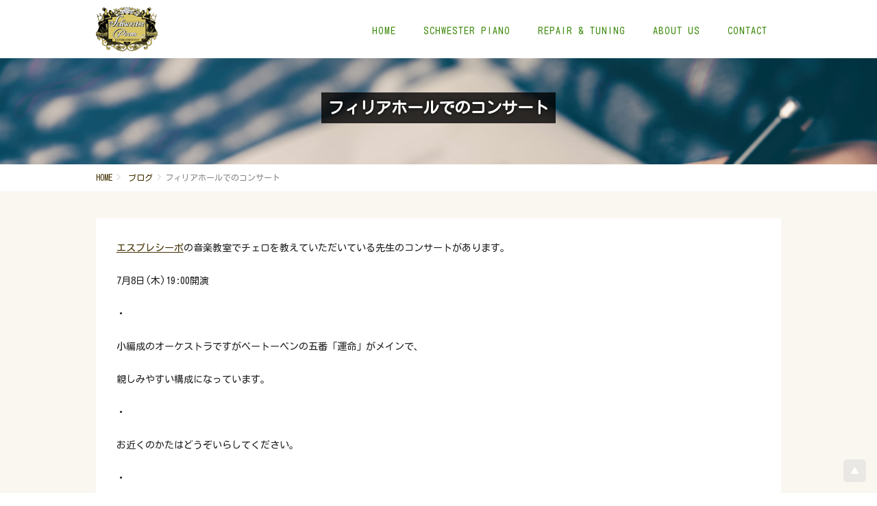

--- FILE ---
content_type: text/html; charset=UTF-8
request_url: https://schwester-piano.com/%E3%83%95%E3%82%A3%E3%83%AA%E3%82%A2%E3%83%9B%E3%83%BC%E3%83%AB%E3%81%A7%E3%81%AE%E3%82%B3%E3%83%B3%E3%82%B5%E3%83%BC%E3%83%88/
body_size: 30022
content:
<!DOCTYPE html>
<!--[if lt IE 7 ]>            <html lang="ja" class="ie6 oldie"><![endif]-->
<!--[if IE 7 ]>               <html lang="ja" class="ie7 oldie"><![endif]-->
<!--[if IE 8 ]>               <html lang="ja" class="ie8 oldie"><![endif]-->
<!--[if (gt IE 8)|!(IE)]><!--><html lang="ja"><!--<![endif]-->
<head>
<meta charset="UTF-8" />
<meta name="viewport" content="width=device-width, initial-scale=1.0">

<!-- title -->
<title>
フィリアホールでのコンサート ｜ SCHWESTER-PINO.COM　シュベスターピアノドットコム</title>

<!-- description -->
<meta name="description" content="エスプレシーボの音楽教室でチェロを教えていただいている先生のコンサートがあります。7月8日(木)19:00開演・小編成のオーケストラですがベートーベンの五番「運命」がメインで、親しみやすい構成になっています。・お近くのかたはどうぞいらしてください。・会場は青葉台駅前のフィリアホール詳細は下記を参照してくださいFATA ..." />

<!-- keywords -->
<meta name="keywords" content="フィリアホールでのコンサート, " />


<link rel="stylesheet" href="https://use.fontawesome.com/releases/v5.5.0/css/all.css" integrity="sha384-B4dIYHKNBt8Bc12p+WXckhzcICo0wtJAoU8YZTY5qE0Id1GSseTk6S+L3BlXeVIU" crossorigin="anonymous">
	
<link rel="stylesheet" href="https://schwester-piano.com/system/wp-content/themes/schwester/style.css" />
<link rel="stylesheet" href="https://schwester-piano.com/system/wp-content/themes/schwester/style.php" />
<link rel="stylesheet" href="https://schwester-piano.com/system/wp-content/themes/schwester/custom.css" />
<link rel="pingback" href="https://schwester-piano.com/system/xmlrpc.php" />
<link rel="stylesheet" href="https://schwester-piano.com/system/wp-content/themes/schwester/responsive.css" />
<link rel="alternate" type="application/atom+xml" title="SCHWESTER-PINO.COM　シュベスターピアノドットコム Atom Feed" href="https://schwester-piano.com/feed/atom/" />
<link rel="alternate" type="application/rss+xml" title="SCHWESTER-PINO.COM　シュベスターピアノドットコム RSS Feed" href="https://schwester-piano.com/feed/" />
<script src="https://schwester-piano.com/system/wp-content/themes/schwester/js/lib/jquery.js"></script>
<script src="//ajax.googleapis.com/ajax/libs/jquery/1.12.4/jquery.min.js"></script>
<script src="https://schwester-piano.com/system/wp-content/themes/schwester/js/click.js"></script>
<script src="https://schwester-piano.com/system/wp-content/themes/schwester/js/function.js"></script>

<script type="text/javascript" src="https://ajax.googleapis.com/ajax/libs/jquery/1.11.2/jquery.min.js"></script>
<script src="https://schwester-piano.com/system/wp-content/themes/schwester/js/floatwindow.js"></script>
<script src="https://schwester-piano.com/system/wp-content/themes/schwester/js/jquery.inview.min.js"></script>
<!--[if lt IE 9]>
<script src="https://schwester-piano.com/system/wp-content/themes/schwester/js/html5shiv.js"></script>
<![endif]-->

<link rel="icon" type="image/x-icon" href="https://schwester-piano.com/system/wp-content/themes/schwester/favicon.ico" />

<meta name='robots' content='max-image-preview:large' />
<link rel='dns-prefetch' href='//yubinbango.github.io' />
<link rel="alternate" type="application/rss+xml" title="SCHWESTER-PINO.COM　シュベスターピアノドットコム &raquo; フィード" href="https://schwester-piano.com/feed/" />
<link rel="alternate" type="application/rss+xml" title="SCHWESTER-PINO.COM　シュベスターピアノドットコム &raquo; コメントフィード" href="https://schwester-piano.com/comments/feed/" />
<link rel="alternate" type="application/rss+xml" title="SCHWESTER-PINO.COM　シュベスターピアノドットコム &raquo; フィリアホールでのコンサート のコメントのフィード" href="https://schwester-piano.com/%e3%83%95%e3%82%a3%e3%83%aa%e3%82%a2%e3%83%9b%e3%83%bc%e3%83%ab%e3%81%a7%e3%81%ae%e3%82%b3%e3%83%b3%e3%82%b5%e3%83%bc%e3%83%88/feed/" />
<link rel="alternate" title="oEmbed (JSON)" type="application/json+oembed" href="https://schwester-piano.com/wp-json/oembed/1.0/embed?url=https%3A%2F%2Fschwester-piano.com%2F%25e3%2583%2595%25e3%2582%25a3%25e3%2583%25aa%25e3%2582%25a2%25e3%2583%259b%25e3%2583%25bc%25e3%2583%25ab%25e3%2581%25a7%25e3%2581%25ae%25e3%2582%25b3%25e3%2583%25b3%25e3%2582%25b5%25e3%2583%25bc%25e3%2583%2588%2F" />
<link rel="alternate" title="oEmbed (XML)" type="text/xml+oembed" href="https://schwester-piano.com/wp-json/oembed/1.0/embed?url=https%3A%2F%2Fschwester-piano.com%2F%25e3%2583%2595%25e3%2582%25a3%25e3%2583%25aa%25e3%2582%25a2%25e3%2583%259b%25e3%2583%25bc%25e3%2583%25ab%25e3%2581%25a7%25e3%2581%25ae%25e3%2582%25b3%25e3%2583%25b3%25e3%2582%25b5%25e3%2583%25bc%25e3%2583%2588%2F&#038;format=xml" />
<style id='wp-img-auto-sizes-contain-inline-css' type='text/css'>
img:is([sizes=auto i],[sizes^="auto," i]){contain-intrinsic-size:3000px 1500px}
/*# sourceURL=wp-img-auto-sizes-contain-inline-css */
</style>
<style id='wp-block-library-inline-css' type='text/css'>
:root{--wp-block-synced-color:#7a00df;--wp-block-synced-color--rgb:122,0,223;--wp-bound-block-color:var(--wp-block-synced-color);--wp-editor-canvas-background:#ddd;--wp-admin-theme-color:#007cba;--wp-admin-theme-color--rgb:0,124,186;--wp-admin-theme-color-darker-10:#006ba1;--wp-admin-theme-color-darker-10--rgb:0,107,160.5;--wp-admin-theme-color-darker-20:#005a87;--wp-admin-theme-color-darker-20--rgb:0,90,135;--wp-admin-border-width-focus:2px}@media (min-resolution:192dpi){:root{--wp-admin-border-width-focus:1.5px}}.wp-element-button{cursor:pointer}:root .has-very-light-gray-background-color{background-color:#eee}:root .has-very-dark-gray-background-color{background-color:#313131}:root .has-very-light-gray-color{color:#eee}:root .has-very-dark-gray-color{color:#313131}:root .has-vivid-green-cyan-to-vivid-cyan-blue-gradient-background{background:linear-gradient(135deg,#00d084,#0693e3)}:root .has-purple-crush-gradient-background{background:linear-gradient(135deg,#34e2e4,#4721fb 50%,#ab1dfe)}:root .has-hazy-dawn-gradient-background{background:linear-gradient(135deg,#faaca8,#dad0ec)}:root .has-subdued-olive-gradient-background{background:linear-gradient(135deg,#fafae1,#67a671)}:root .has-atomic-cream-gradient-background{background:linear-gradient(135deg,#fdd79a,#004a59)}:root .has-nightshade-gradient-background{background:linear-gradient(135deg,#330968,#31cdcf)}:root .has-midnight-gradient-background{background:linear-gradient(135deg,#020381,#2874fc)}:root{--wp--preset--font-size--normal:16px;--wp--preset--font-size--huge:42px}.has-regular-font-size{font-size:1em}.has-larger-font-size{font-size:2.625em}.has-normal-font-size{font-size:var(--wp--preset--font-size--normal)}.has-huge-font-size{font-size:var(--wp--preset--font-size--huge)}.has-text-align-center{text-align:center}.has-text-align-left{text-align:left}.has-text-align-right{text-align:right}.has-fit-text{white-space:nowrap!important}#end-resizable-editor-section{display:none}.aligncenter{clear:both}.items-justified-left{justify-content:flex-start}.items-justified-center{justify-content:center}.items-justified-right{justify-content:flex-end}.items-justified-space-between{justify-content:space-between}.screen-reader-text{border:0;clip-path:inset(50%);height:1px;margin:-1px;overflow:hidden;padding:0;position:absolute;width:1px;word-wrap:normal!important}.screen-reader-text:focus{background-color:#ddd;clip-path:none;color:#444;display:block;font-size:1em;height:auto;left:5px;line-height:normal;padding:15px 23px 14px;text-decoration:none;top:5px;width:auto;z-index:100000}html :where(.has-border-color){border-style:solid}html :where([style*=border-top-color]){border-top-style:solid}html :where([style*=border-right-color]){border-right-style:solid}html :where([style*=border-bottom-color]){border-bottom-style:solid}html :where([style*=border-left-color]){border-left-style:solid}html :where([style*=border-width]){border-style:solid}html :where([style*=border-top-width]){border-top-style:solid}html :where([style*=border-right-width]){border-right-style:solid}html :where([style*=border-bottom-width]){border-bottom-style:solid}html :where([style*=border-left-width]){border-left-style:solid}html :where(img[class*=wp-image-]){height:auto;max-width:100%}:where(figure){margin:0 0 1em}html :where(.is-position-sticky){--wp-admin--admin-bar--position-offset:var(--wp-admin--admin-bar--height,0px)}@media screen and (max-width:600px){html :where(.is-position-sticky){--wp-admin--admin-bar--position-offset:0px}}

/*# sourceURL=wp-block-library-inline-css */
</style><style id='global-styles-inline-css' type='text/css'>
:root{--wp--preset--aspect-ratio--square: 1;--wp--preset--aspect-ratio--4-3: 4/3;--wp--preset--aspect-ratio--3-4: 3/4;--wp--preset--aspect-ratio--3-2: 3/2;--wp--preset--aspect-ratio--2-3: 2/3;--wp--preset--aspect-ratio--16-9: 16/9;--wp--preset--aspect-ratio--9-16: 9/16;--wp--preset--color--black: #000000;--wp--preset--color--cyan-bluish-gray: #abb8c3;--wp--preset--color--white: #ffffff;--wp--preset--color--pale-pink: #f78da7;--wp--preset--color--vivid-red: #cf2e2e;--wp--preset--color--luminous-vivid-orange: #ff6900;--wp--preset--color--luminous-vivid-amber: #fcb900;--wp--preset--color--light-green-cyan: #7bdcb5;--wp--preset--color--vivid-green-cyan: #00d084;--wp--preset--color--pale-cyan-blue: #8ed1fc;--wp--preset--color--vivid-cyan-blue: #0693e3;--wp--preset--color--vivid-purple: #9b51e0;--wp--preset--gradient--vivid-cyan-blue-to-vivid-purple: linear-gradient(135deg,rgb(6,147,227) 0%,rgb(155,81,224) 100%);--wp--preset--gradient--light-green-cyan-to-vivid-green-cyan: linear-gradient(135deg,rgb(122,220,180) 0%,rgb(0,208,130) 100%);--wp--preset--gradient--luminous-vivid-amber-to-luminous-vivid-orange: linear-gradient(135deg,rgb(252,185,0) 0%,rgb(255,105,0) 100%);--wp--preset--gradient--luminous-vivid-orange-to-vivid-red: linear-gradient(135deg,rgb(255,105,0) 0%,rgb(207,46,46) 100%);--wp--preset--gradient--very-light-gray-to-cyan-bluish-gray: linear-gradient(135deg,rgb(238,238,238) 0%,rgb(169,184,195) 100%);--wp--preset--gradient--cool-to-warm-spectrum: linear-gradient(135deg,rgb(74,234,220) 0%,rgb(151,120,209) 20%,rgb(207,42,186) 40%,rgb(238,44,130) 60%,rgb(251,105,98) 80%,rgb(254,248,76) 100%);--wp--preset--gradient--blush-light-purple: linear-gradient(135deg,rgb(255,206,236) 0%,rgb(152,150,240) 100%);--wp--preset--gradient--blush-bordeaux: linear-gradient(135deg,rgb(254,205,165) 0%,rgb(254,45,45) 50%,rgb(107,0,62) 100%);--wp--preset--gradient--luminous-dusk: linear-gradient(135deg,rgb(255,203,112) 0%,rgb(199,81,192) 50%,rgb(65,88,208) 100%);--wp--preset--gradient--pale-ocean: linear-gradient(135deg,rgb(255,245,203) 0%,rgb(182,227,212) 50%,rgb(51,167,181) 100%);--wp--preset--gradient--electric-grass: linear-gradient(135deg,rgb(202,248,128) 0%,rgb(113,206,126) 100%);--wp--preset--gradient--midnight: linear-gradient(135deg,rgb(2,3,129) 0%,rgb(40,116,252) 100%);--wp--preset--font-size--small: 13px;--wp--preset--font-size--medium: 20px;--wp--preset--font-size--large: 36px;--wp--preset--font-size--x-large: 42px;--wp--preset--spacing--20: 0.44rem;--wp--preset--spacing--30: 0.67rem;--wp--preset--spacing--40: 1rem;--wp--preset--spacing--50: 1.5rem;--wp--preset--spacing--60: 2.25rem;--wp--preset--spacing--70: 3.38rem;--wp--preset--spacing--80: 5.06rem;--wp--preset--shadow--natural: 6px 6px 9px rgba(0, 0, 0, 0.2);--wp--preset--shadow--deep: 12px 12px 50px rgba(0, 0, 0, 0.4);--wp--preset--shadow--sharp: 6px 6px 0px rgba(0, 0, 0, 0.2);--wp--preset--shadow--outlined: 6px 6px 0px -3px rgb(255, 255, 255), 6px 6px rgb(0, 0, 0);--wp--preset--shadow--crisp: 6px 6px 0px rgb(0, 0, 0);}:where(.is-layout-flex){gap: 0.5em;}:where(.is-layout-grid){gap: 0.5em;}body .is-layout-flex{display: flex;}.is-layout-flex{flex-wrap: wrap;align-items: center;}.is-layout-flex > :is(*, div){margin: 0;}body .is-layout-grid{display: grid;}.is-layout-grid > :is(*, div){margin: 0;}:where(.wp-block-columns.is-layout-flex){gap: 2em;}:where(.wp-block-columns.is-layout-grid){gap: 2em;}:where(.wp-block-post-template.is-layout-flex){gap: 1.25em;}:where(.wp-block-post-template.is-layout-grid){gap: 1.25em;}.has-black-color{color: var(--wp--preset--color--black) !important;}.has-cyan-bluish-gray-color{color: var(--wp--preset--color--cyan-bluish-gray) !important;}.has-white-color{color: var(--wp--preset--color--white) !important;}.has-pale-pink-color{color: var(--wp--preset--color--pale-pink) !important;}.has-vivid-red-color{color: var(--wp--preset--color--vivid-red) !important;}.has-luminous-vivid-orange-color{color: var(--wp--preset--color--luminous-vivid-orange) !important;}.has-luminous-vivid-amber-color{color: var(--wp--preset--color--luminous-vivid-amber) !important;}.has-light-green-cyan-color{color: var(--wp--preset--color--light-green-cyan) !important;}.has-vivid-green-cyan-color{color: var(--wp--preset--color--vivid-green-cyan) !important;}.has-pale-cyan-blue-color{color: var(--wp--preset--color--pale-cyan-blue) !important;}.has-vivid-cyan-blue-color{color: var(--wp--preset--color--vivid-cyan-blue) !important;}.has-vivid-purple-color{color: var(--wp--preset--color--vivid-purple) !important;}.has-black-background-color{background-color: var(--wp--preset--color--black) !important;}.has-cyan-bluish-gray-background-color{background-color: var(--wp--preset--color--cyan-bluish-gray) !important;}.has-white-background-color{background-color: var(--wp--preset--color--white) !important;}.has-pale-pink-background-color{background-color: var(--wp--preset--color--pale-pink) !important;}.has-vivid-red-background-color{background-color: var(--wp--preset--color--vivid-red) !important;}.has-luminous-vivid-orange-background-color{background-color: var(--wp--preset--color--luminous-vivid-orange) !important;}.has-luminous-vivid-amber-background-color{background-color: var(--wp--preset--color--luminous-vivid-amber) !important;}.has-light-green-cyan-background-color{background-color: var(--wp--preset--color--light-green-cyan) !important;}.has-vivid-green-cyan-background-color{background-color: var(--wp--preset--color--vivid-green-cyan) !important;}.has-pale-cyan-blue-background-color{background-color: var(--wp--preset--color--pale-cyan-blue) !important;}.has-vivid-cyan-blue-background-color{background-color: var(--wp--preset--color--vivid-cyan-blue) !important;}.has-vivid-purple-background-color{background-color: var(--wp--preset--color--vivid-purple) !important;}.has-black-border-color{border-color: var(--wp--preset--color--black) !important;}.has-cyan-bluish-gray-border-color{border-color: var(--wp--preset--color--cyan-bluish-gray) !important;}.has-white-border-color{border-color: var(--wp--preset--color--white) !important;}.has-pale-pink-border-color{border-color: var(--wp--preset--color--pale-pink) !important;}.has-vivid-red-border-color{border-color: var(--wp--preset--color--vivid-red) !important;}.has-luminous-vivid-orange-border-color{border-color: var(--wp--preset--color--luminous-vivid-orange) !important;}.has-luminous-vivid-amber-border-color{border-color: var(--wp--preset--color--luminous-vivid-amber) !important;}.has-light-green-cyan-border-color{border-color: var(--wp--preset--color--light-green-cyan) !important;}.has-vivid-green-cyan-border-color{border-color: var(--wp--preset--color--vivid-green-cyan) !important;}.has-pale-cyan-blue-border-color{border-color: var(--wp--preset--color--pale-cyan-blue) !important;}.has-vivid-cyan-blue-border-color{border-color: var(--wp--preset--color--vivid-cyan-blue) !important;}.has-vivid-purple-border-color{border-color: var(--wp--preset--color--vivid-purple) !important;}.has-vivid-cyan-blue-to-vivid-purple-gradient-background{background: var(--wp--preset--gradient--vivid-cyan-blue-to-vivid-purple) !important;}.has-light-green-cyan-to-vivid-green-cyan-gradient-background{background: var(--wp--preset--gradient--light-green-cyan-to-vivid-green-cyan) !important;}.has-luminous-vivid-amber-to-luminous-vivid-orange-gradient-background{background: var(--wp--preset--gradient--luminous-vivid-amber-to-luminous-vivid-orange) !important;}.has-luminous-vivid-orange-to-vivid-red-gradient-background{background: var(--wp--preset--gradient--luminous-vivid-orange-to-vivid-red) !important;}.has-very-light-gray-to-cyan-bluish-gray-gradient-background{background: var(--wp--preset--gradient--very-light-gray-to-cyan-bluish-gray) !important;}.has-cool-to-warm-spectrum-gradient-background{background: var(--wp--preset--gradient--cool-to-warm-spectrum) !important;}.has-blush-light-purple-gradient-background{background: var(--wp--preset--gradient--blush-light-purple) !important;}.has-blush-bordeaux-gradient-background{background: var(--wp--preset--gradient--blush-bordeaux) !important;}.has-luminous-dusk-gradient-background{background: var(--wp--preset--gradient--luminous-dusk) !important;}.has-pale-ocean-gradient-background{background: var(--wp--preset--gradient--pale-ocean) !important;}.has-electric-grass-gradient-background{background: var(--wp--preset--gradient--electric-grass) !important;}.has-midnight-gradient-background{background: var(--wp--preset--gradient--midnight) !important;}.has-small-font-size{font-size: var(--wp--preset--font-size--small) !important;}.has-medium-font-size{font-size: var(--wp--preset--font-size--medium) !important;}.has-large-font-size{font-size: var(--wp--preset--font-size--large) !important;}.has-x-large-font-size{font-size: var(--wp--preset--font-size--x-large) !important;}
/*# sourceURL=global-styles-inline-css */
</style>

<style id='classic-theme-styles-inline-css' type='text/css'>
/*! This file is auto-generated */
.wp-block-button__link{color:#fff;background-color:#32373c;border-radius:9999px;box-shadow:none;text-decoration:none;padding:calc(.667em + 2px) calc(1.333em + 2px);font-size:1.125em}.wp-block-file__button{background:#32373c;color:#fff;text-decoration:none}
/*# sourceURL=/wp-includes/css/classic-themes.min.css */
</style>
<link rel='stylesheet' id='contact-form-7-css' href='https://schwester-piano.com/system/wp-content/plugins/contact-form-7/includes/css/styles.css?ver=5.4.1' type='text/css' media='all' />
<link rel='stylesheet' id='jquery.lightbox.min.css-css' href='https://schwester-piano.com/system/wp-content/plugins/wp-jquery-lightbox/styles/lightbox.min.css?ver=1.4.8.2' type='text/css' media='all' />
<script type="text/javascript" src="https://schwester-piano.com/system/wp-includes/js/jquery/jquery.min.js?ver=3.7.1" id="jquery-core-js"></script>
<script type="text/javascript" src="https://schwester-piano.com/system/wp-includes/js/jquery/jquery-migrate.min.js?ver=3.4.1" id="jquery-migrate-js"></script>
<link rel="https://api.w.org/" href="https://schwester-piano.com/wp-json/" /><link rel="alternate" title="JSON" type="application/json" href="https://schwester-piano.com/wp-json/wp/v2/posts/216" /><link rel="EditURI" type="application/rsd+xml" title="RSD" href="https://schwester-piano.com/system/xmlrpc.php?rsd" />
<meta name="generator" content="WordPress 6.9" />
<link rel="canonical" href="https://schwester-piano.com/%e3%83%95%e3%82%a3%e3%83%aa%e3%82%a2%e3%83%9b%e3%83%bc%e3%83%ab%e3%81%a7%e3%81%ae%e3%82%b3%e3%83%b3%e3%82%b5%e3%83%bc%e3%83%88/" />
<link rel='shortlink' href='https://schwester-piano.com/?p=216' />

<!-- アクセス解析タグ -->
<script>
  (function(i,s,o,g,r,a,m){i['GoogleAnalyticsObject']=r;i[r]=i[r]||function(){
  (i[r].q=i[r].q||[]).push(arguments)},i[r].l=1*new Date();a=s.createElement(o),
  m=s.getElementsByTagName(o)[0];a.async=1;a.src=g;m.parentNode.insertBefore(a,m)
  })(window,document,'script','//www.google-analytics.com/analytics.js','ga');

  ga('create', 'UA-20887734-1', 'auto');
  ga('send', 'pageview');

</script>
</head>
<body itemscope itemtype="http://schema.org/WebPage" class="wp-singular post-template-default single single-post postid-216 single-format-standard wp-theme-schwester">

<div class="wrapper" id="wrapper">
<div class="wrapper-inner">

    <header class="banner" role="banner">
<div class="banner-inner">
            <a href="https://schwester-piano.com/"><img class="header-image" src="https://schwester-piano.com/system/wp-content/uploads/2018/08/logo_mini.png" alt="" /></a>
		
	<nav class="glovalnavi pc_only">
    <div class="glovalnavi-inner"><ul id=\"menu-global-menu\" class=\"menu\"><li id="menu-item-368" class="menu-item menu-item-type-custom menu-item-object-custom menu-item-home menu-item-368"><a href="https://schwester-piano.com/">HOME</a></li>
<li id="menu-item-380" class="menu-item menu-item-type-post_type menu-item-object-page menu-item-380"><a href="https://schwester-piano.com/schwester/">SCHWESTER PIANO</a></li>
<li id="menu-item-379" class="menu-item menu-item-type-post_type menu-item-object-page menu-item-379"><a href="https://schwester-piano.com/maintenance/">REPAIR &#038; TUNING</a></li>
<li id="menu-item-378" class="menu-item menu-item-type-post_type menu-item-object-page menu-item-378"><a href="https://schwester-piano.com/company/">ABOUT US</a></li>
<li id="menu-item-788" class="menu-item menu-item-type-post_type menu-item-object-page menu-item-788"><a href="https://schwester-piano.com/contact/">CONTACT</a></li>
</ul></div>	</nav>
</div>
</header>

	<div class="page-header-image" style="background: url(https://schwester-piano.com/system/wp-content/themes/schwester/img/img_header_column01.jpg) center 60px;background-size: 100%;background-attachment: fixed;">
	<h1 class="entry-title" itemprop="headline"><span class="deco">
				フィリアホールでのコンサート				</span></h1>
	</div>

    <div itemprop="breadcrumb" class="breadcrumb"><ol><li><a href="https://schwester-piano.com">HOME</a></li><li><a href="https://schwester-piano.com/category/blog/">ブログ</a>フィリアホールでのコンサート</li></ol></div>

	<div class="container" id="container">
 	<div class="bg_gray">
    <div class="container-inner">

        <div class="contents" id="contents">
        <div class="contents-inner">

            <div class="main" id="main" role="main">
            <div class="main-inner">

                <!-- ▽投稿 -->
                                    <article id="post-216" class="entry post-216 post type-post status-publish format-standard hentry category-blog" role="article" itemscope itemtype="http://schema.org/BlogPosting">

						
						<section class="entry-content" itemprop="articleBody">
												                       						<p><a href="http://www.espressivo.jp/sound/013.html" title="エスプレシーボ音楽教室">エスプレシーボ</a>の音楽教室でチェロを教えていただいている先生のコンサートがあります。</p>
<p>7月8日(木)19:00開演</p>
<p>・</p>
<p>小編成のオーケストラですがベートーベンの五番「運命」がメインで、</p>
<p>親しみやすい構成になっています。</p>
<p>・</p>
<p>お近くのかたはどうぞいらしてください。</p>
<p>・</p>
<p>会場は青葉台駅前のフィリアホール</p>
<p>詳細は下記を参照してください</p>
<p><a href="https://schwester-piano.com/system/wp-content/uploads/fata-morgana.pdf" title="FATA MORGANA">FATA MORGANA</a></p>
                        </section>

                        <!-- ▽エントリーフッター -->
                        <footer class="entry-meta"><span class="date"> <i class="icon-time"></i> 2010年7月1日</span> <i class="icon-folder-open"></i> <a href="https://schwester-piano.com/category/blog/" rel="category tag">ブログ</a> </footer>
                        
                    </article>

                				<!--
				<a href="/meet-and-greet/"><img src="/system/wp-content/uploads/2020/02/img_header_20200220.jpg" alt="" width="1000" height="240" class="pc_only btn" /><img src="/system/wp-content/uploads/2020/02/img_header_20200220_sp.jpg" alt="" class="sp_only btn" /></a><br><br>-->
				<!-- ▽ウィジェット：本文下 -->
                				
            </div><!-- /.main-inner -->
            </div><!-- /.main -->

        </div><!-- /.contents-inner -->
        </div><!-- /.contents -->

    </div><!-- /.container-inner -->
    </div><!-- /.bg_gray -->
    </div><!-- /.container -->

    
</div><!-- /.wrapper-inner -->
</div><!-- /.wrapper -->


    <!-- ▼フッターメニュー -->
    <div class="footer-menu sub" id="footer-menu">
    <div class="footer-menu-inner">

            <div class="footer-menu-inner">
				<div id="text-2" class="widget widget_text">			<div class="textwidget"><p><a href="/"><img loading="lazy" decoding="async" class="alignnone size-full wp-image-403" src="/system/wp-content/uploads/2018/08/logo_mini.png" alt="" width="90" height="65" /></a></p>
<p>シュベスターピアノ・ピアノ調律のエスプレシーボ<br />
TEL:045-530-9460<br />
FAX:045-530-9461</p>
</div>
		</div>				<div id="text-4" class="widget widget_text"><h3>メニュー</h3>			<div class="textwidget"><ul id="menu-global-menu-1" class="menu">
<li class="menu-item menu-item-type-custom menu-item-object-custom current-menu-item current_page_item menu-item-home menu-item-368"><a href="https://schwester-piano.com/" aria-current="page">HOME</a></li>
<li class="menu-item menu-item-type-post_type menu-item-object-page menu-item-380"><a href="https://schwester-piano.com/schwester/">SCHWESTER PIANO</a></li>
<li class="menu-item menu-item-type-post_type menu-item-object-page menu-item-379"><a href="https://schwester-piano.com/maintenance/">REPAIR &amp; TUNING</a></li>
<li class="menu-item menu-item-type-post_type menu-item-object-page menu-item-378"><a href="https://schwester-piano.com/company/">ABOUT US</a></li>
<li class="menu-item menu-item-type-post_type menu-item-object-page menu-item-788"><a href="https://schwester-piano.com/contact/">CONTACT</a></li>
</ul>
</div>
		</div>				<div id="text-3" class="widget widget_text"><h3>リンク</h3>			<div class="textwidget"><ul>
<li><a href="https://www.facebook.com/schwester.piano" target="blank">公式Facebook</a></li>
</ul>
</div>
		</div>            </div>

    </div>
    </div>
    <!-- ▲フッターメニュー -->

<!-- ▼フッター -->
<footer class="footer" id="footer" role="contentinfo">
<div class="footer-inner">
    <p>©Copyright &copy;2026&nbsp;<a href="https://schwester-piano.com"> Espressivo, inc.</a>&nbsp;All Rights Reserved.</p>
</div>   <!-- /.footer-inner -->
<!-- ▲フッター -->

<div id="page-top">
  <a id="move-page-top" href="#wrapper">▲</a>
</div>

</footer><!-- /.footer -->



  <div id="nav-drawer" class="sp_only">
      <input id="nav-input" type="checkbox" class="nav-unshown">
      <label id="nav-open" for="nav-input" class="navi3"><span></span><span></span><span></span></label>
      <label class="nav-unshown" id="nav-close" for="nav-input"></label>
      <div id="nav-content">
		<div class="glovalnavi-inner"><ul id=\"menu-global-menu-1\" class=\"menu\"><li class="menu-item menu-item-type-custom menu-item-object-custom menu-item-home menu-item-368"><a href="https://schwester-piano.com/">HOME</a></li>
<li class="menu-item menu-item-type-post_type menu-item-object-page menu-item-380"><a href="https://schwester-piano.com/schwester/">SCHWESTER PIANO</a></li>
<li class="menu-item menu-item-type-post_type menu-item-object-page menu-item-379"><a href="https://schwester-piano.com/maintenance/">REPAIR &#038; TUNING</a></li>
<li class="menu-item menu-item-type-post_type menu-item-object-page menu-item-378"><a href="https://schwester-piano.com/company/">ABOUT US</a></li>
<li class="menu-item menu-item-type-post_type menu-item-object-page menu-item-788"><a href="https://schwester-piano.com/contact/">CONTACT</a></li>
</ul></div>	  </div>
  </div>


<script type="speculationrules">
{"prefetch":[{"source":"document","where":{"and":[{"href_matches":"/*"},{"not":{"href_matches":["/system/wp-*.php","/system/wp-admin/*","/system/wp-content/uploads/*","/system/wp-content/*","/system/wp-content/plugins/*","/system/wp-content/themes/schwester/*","/*\\?(.+)"]}},{"not":{"selector_matches":"a[rel~=\"nofollow\"]"}},{"not":{"selector_matches":".no-prefetch, .no-prefetch a"}}]},"eagerness":"conservative"}]}
</script>
<script type="text/javascript" src="https://yubinbango.github.io/yubinbango/yubinbango.js" id="yubinbango-js"></script>
<script type="text/javascript" src="https://schwester-piano.com/system/wp-includes/js/dist/vendor/wp-polyfill.min.js?ver=3.15.0" id="wp-polyfill-js"></script>
<script type="text/javascript" id="contact-form-7-js-extra">
/* <![CDATA[ */
var wpcf7 = {"api":{"root":"https://schwester-piano.com/wp-json/","namespace":"contact-form-7/v1"}};
//# sourceURL=contact-form-7-js-extra
/* ]]> */
</script>
<script type="text/javascript" src="https://schwester-piano.com/system/wp-content/plugins/contact-form-7/includes/js/index.js?ver=5.4.1" id="contact-form-7-js"></script>
<script type="text/javascript" src="https://schwester-piano.com/system/wp-content/plugins/wp-jquery-lightbox/jquery.touchwipe.min.js?ver=1.4.8.2" id="wp-jquery-lightbox-swipe-js"></script>
<script type="text/javascript" id="wp-jquery-lightbox-js-extra">
/* <![CDATA[ */
var JQLBSettings = {"showTitle":"1","showCaption":"1","showNumbers":"1","fitToScreen":"1","resizeSpeed":"400","showDownload":"0","navbarOnTop":"0","marginSize":"0","slideshowSpeed":"4000","prevLinkTitle":"\u524d\u306e\u753b\u50cf","nextLinkTitle":"\u6b21\u306e\u753b\u50cf","closeTitle":"\u30ae\u30e3\u30e9\u30ea\u30fc\u3092\u9589\u3058\u308b","image":"\u753b\u50cf ","of":"\u306e","download":"\u30c0\u30a6\u30f3\u30ed\u30fc\u30c9","pause":"(\u30b9\u30e9\u30a4\u30c9\u30b7\u30e7\u30fc\u3092\u505c\u6b62\u3059\u308b)","play":"(\u30b9\u30e9\u30a4\u30c9\u30b7\u30e7\u30fc\u3092\u518d\u751f\u3059\u308b)"};
//# sourceURL=wp-jquery-lightbox-js-extra
/* ]]> */
</script>
<script type="text/javascript" src="https://schwester-piano.com/system/wp-content/plugins/wp-jquery-lightbox/jquery.lightbox.min.js?ver=1.4.8.2" id="wp-jquery-lightbox-js"></script>

</body>
</html>


--- FILE ---
content_type: text/css
request_url: https://schwester-piano.com/system/wp-content/themes/schwester/style.css
body_size: 46922
content:
@charset "utf-8";

/*
Theme Name: Seedscreate template
*/

@import url('https://fonts.googleapis.com/css?family=Kosugi+Maru');
@import url('https://fonts.googleapis.com/css?family=ZCOOL+XiaoWei');
@import url("css/font-awesome.min.css");
@import url("css/font-awesome-ie7.min.css");


/* 1.1 初期設定 
   ============================================================= */

*, *:before, *:after {
    -webkit-box-sizing: border-box;
       -moz-box-sizing: border-box;
            box-sizing: border-box;
}

html {
    font-size: 13px;
}

body {
	margin: 0;
	padding: 0;
    position: relative;
    text-align: center;
    word-wrap: break-word;
    word-break: break-all;
	font-family: 'Kosugi Maru', sans-serif;
	font-size:1rem;
	font-weight: 500;
}

body, textarea, pre {
    line-height: 1.5;
}

a {
    color: #403000;
    text-decoration: underline;
	-webkit-transition: all 0.3s ease;
       -moz-transition: all 0.3s ease;
         -o-transition: all 0.3s ease;
            transition: all 0.3s ease;
}
a:visited {
    color: #403000;
    text-decoration: underline;
}

a:hover, 
a:focus {
    text-decoration: none;
    -webkit-transition: all 0.15s ease-in-out;
       -moz-transition: all 0.15s ease-in-out;
            transition: all 0.15s ease-in-out;
}
a:hover, 
a:focus {
    color: #997300;
}
a:hover img.btn {
  opacity: 0.7;
}
a:active {
    position: relative;
    top: 1px;
    color: #f33;
}
a:link {
    -webkit-tap-highlight-color: rgba(000, 000, 000, 0);
}
.clear-fix {
	clear: both;
	overflow: hidden;
}
img.border { border : 5px solid #CCCCCC;}

.wrapper {
    margin: 0 auto;
}

.banner-inner, 
.container-inner, 
.footer-menu-inner, 
.footer-inner {
    margin: 0 auto;
    width: 1000px; /* ページ全体の幅 */
}



/* Clear */

.container:before,
.entry:before,
.entry-content:before,
.social-buttons:before,
.entry-navi:before,
.sidebar:before, /* ...? */
.footer-menu-inner:before,
.footer-inner:before,
.widget-item:before,
.search-bar:before,
.c3:before,
.c2:before,
.c1:before,
.cf:before { content:""; display:table; }


.container:after,
.entry:after,
.entry-content:after,
.social-buttons:after,
.entry-navi:after,
.sidebar:after, /* ...? */
.footer-menu-inner:after,
.footer-inner:after,
.widget-item:after,
.search-bar:after,
.c3:after,
.c2:after,
.c1:after,
.cf:after { content:""; display:table; clear:both; }

.container,
.entry,
.entry-content,
.social-buttons,
.entry-navi,
.sidebar, /* ...? */
.footer-menu-inner,
.footer-inner,
.widget-item,
.search-bar,
.c3,
.c2,
.c1,
.cf { zoom:1; }


.iframe-content {
	position: relative;
	width: 100%;
	padding: 56.25% 0 0 0;
}
.iframe-content iframe {
    position: absolute;
	top: 0;
	left: 0;
    width: 100%;
    height: 100%;
}


/* ==========================================================================
   2. タイトルとナビゲーション
   ========================================================================== */

/* 2.2 サイトタイトル、サイトの説明
   ========================================================================== */
header.banner  {
	z-index:999;
	position:fixed;
	text-align:center;
	display:block;
	background-color:#FFFFFF;
	width:100%;
	top: 0;
}

.banner {
    text-align: left;
    letter-spacing: 1px;
    zoom: 1;
}

.banner:after{
    display: table;
    clear: both;
    content: "";
}

.banner-inner {
    line-height: 0;
}

.banner-inner .header-image {
	margin:10px 0;
	width:90px;
	float: left;
}

/* 2.3 グローバルメニュー
   ========================================================================== */
nav.glovalnavi {
	width: auto;
	float: right;
	text-align: center;
}
nav.glovalnavi ul {
    list-style: none;
    margin: 30px 0 0;
    padding: 0;
}
nav.glovalnavi li {
	float: left;
	padding: 0 20px;
}
nav.glovalnavi li a {
    padding: 15px 0;
	width: 100%;
    color: #448e15;
    font-size: 1.08rem;
	text-align: center;
	display: block;
    text-decoration: none;
	border-bottom: 5px solid #FFFFFF;
}
nav.glovalnavi li a:hover {
	border-bottom: 5px solid #448e15;
}
nav.glovalnavi li.current_page_item  a {
	border-bottom: 5px solid #CCCCCC;
	color: #CCCCCC;
}


/* 第二階層
 * box-shadowやpaddingのキャンセルは無駄に見えるかもしれないが、
 * skinによって必要な場合があるので消してはいけない。
 */

.glovalnavi ul ul {
    position: absolute;
    z-index: 10;
    display: none;
    padding: 0 0;
	margin:0px 0 0 0;
    border: none;
    background-image: none;
}

.glovalnavi li li {
    position: relative;
    display: block;
    clear: left;
    width: 100%;
    border: 1px solid #ccc;
    border-top-width: 0;
    background: #fff;
    box-shadow: none;
    font-weight: normal;
	text-align:left;
}
.glovalnavi li li a {
    padding: 0;
    background: none;
    box-shadow: none;
    color: #555;
    text-shadow: 0 1px 0 #fff;
    font-size: 12px;
    font-size: 0.93rem;
    line-height: 1;
    padding: 15px;
}

.glovalnavi li li:first-child {
    border-top-width: 1px;
}

.glovalnavi li li:last-child {
}

.glovalnavi li li:hover {
    background: #f3f3f3;
    border-bottom: 1px solid #bbb;
}
.glovalnavi li li a {
	border-bottom: none;
}
.glovalnavi li li a:hover {
	border-bottom: none;
}
.glovalnavi li li.current_page_item  a {
	border-bottom: none;
	color: #403000;
}
.glovalnavi li.current_page_item li a {
	border-bottom: none;
	color: #403000;
}



.glovalnavi li li:hover > a,
.glovalnavi li li a:hover {
    box-shadow: none;
    color: #000;
    text-shadow: 0 1px 0 #fff;
}

.glovalnavi li li a:before {
    content: none;
}

.glovalnavi ul ul ul {
    top: -1px;
    left: 100%;
    padding-top: 0;
}

.glovalnavi ul li:hover > ul {
    display: block;
}

/* 2.4 パンくずリスト
   ========================================================================== */

.breadcrumb {
	width: 1000PX;
    margin: 10px auto;
}

.breadcrumb ol {
    margin: 0;
    padding: 0;
    list-style: none;
    text-align: left;
}

.breadcrumb ol li {
    color: #888;
    display: inline;
    padding: 0 5px 0 0;
    font-size: 12px;
    font-size: 0.93rem;
    line-height: 1;
}

.breadcrumb ol li a {
    text-decoration: none;
    font-weight: normal;
}

.breadcrumb ol li a:hover {
}

.breadcrumb ol li a:after {
    color: #ccc;
    content: " > ";
}




/* ==========================================================================
   3. コンテンツ
   ========================================================================== */

/* 3.0 トップページ
   ========================================================================== */
.top h2 {
	text-align  : center;
	font-size   : 2.8rem;
	font-weight : bold;
	line-height: .8;
	margin-top: 20px;
    color: #000000;
}
.top h2 span {
	text-align: center;
	font-size   : 1.5rem;
	color:#666666;
	padding-bottom:2px;
	border-bottom: 5px solid #666666;
	font-family: 'ZCOOL XiaoWei', serif;
}

.main .news-information-box {
	overflow: hidden;
}
.main .news-information-box p {
	font-size: 1.2rem;
	border-bottom: 1px solid #EEEEEE;
	text-align: left;
	padding: 3px 0 6px 0;
	margin: 10px 0;	
}
/*.news-information-box h2 {
	float:left;
	width: 25%;
	text-align: left;
}
.news-information-box .text-box {
	width: 75%;
	float:right;
}*/
.main .news-information-box .text-box p:last-child {
	border-bottom: none;
}
.main .news-information-box .text-box p span {
	font-weight: bold;
	margin-right: 20px;
}

.main .service-box {
	margin  : 0;
	width: 100%;
	overflow: hidden;
}
.main .service-box div.inner {
	float: left;
	padding: 0;
	background-color: #FFFFFF;
	list-style: none;
	width: 48%;
	margin: 10px 1% 10px 1%;
}
.service-box{
	display: flex;
	justify-content: space-between;
}
.service-box a{
	width: 32%;
}
.boxgrid{
	height: 225px;
	margin: 10px 0 10px 0;
	background:#161613;
	overflow: hidden;
	position: relative;
}

	.boxgrid img{
		width: 100%;
		position: absolute;
		top: 0;
		left: 0;
		border: 0;
	}
	.boxgrid p{ 
		padding: 0 10px;
		color:#afafaf;
		font-weight:bold;
		font:10pt "Lucida Grande", Arial, sans-serif;
	}
	
.boxcaption{ 
	float: left;
	position: absolute;
	bottom: 0;
	background: #000;
	/*height: 200px;*/
	width: 100%;
	opacity: .8;
	transition: all .4s ease;
	/* For IE 5-7 */
	filter: progid:DXImageTransform.Microsoft.Alpha(Opacity=80);
	/* For IE 8 */
	-MS-filter: "progid:DXImageTransform.Microsoft.Alpha(Opacity=80)";
}
a .boxcaption h3 {
	font-size: 1.5rem;
	padding: 15px 20px 5px 20px;
	margin: 0;
	color: #FFFFFF;
}
a .boxcaption p { 
	padding: 5px 20px;
	color: #FFFFFF;
}
	.captionfull .boxcaption {
		top: 260;
		left: 0;
	}
	.caption .boxcaption {
		/*top: 220;*/
		left: 0;
		bottom: 0;
	}

.service-box div.inner img {
	width: 100%;
	margin: 0;
	padding: 0;
}
.service-box div.inner h3 {
	text-align: center;
	font-size: 1.5rem;
}
.service-box div.inner .btn {
	background-color:#FF9966;
	text-align: center;
	padding: 5px;
	color: #FFFFFF;
}
.service-box div.inner:hover .btn {
	background-color:#FFCC00;
}


.main .column-box {
	margin  : 0;
	padding : 0;
	width: 100%;
}
.main .column-box div.inner {
	float: left;
	background-color: #FFFFFF;
	list-style: none;
	width: 25%;
	padding: 1%;
	margin: 0;
}
.main .column-box div.inner img {
	width: 100%;
	margin: 0;
	padding: 0;
}
.main .column-box div.inner h3 {
	text-align: left;
	font-size: 1.2rem;
}
.main .column-box div.inner:hover {
	background-color:#F5F5F5;
}

.main .contact-box {
	margin  : 0 auto;
	padding : 0;
	width: 100%;
}
.main .contact-box p.contact-ttl {
	margin  : 0 auto 50px;
	padding : 20px;
	font-size: 1.2rem;
	text-align: center;
	width: 100%;
	background-color: #403000;
	color: #FFFFFF;
    position: relative;
}
.main .contact-box p.contact-ttl:after {
    content: ' ';
    height: 0;
    position: absolute;
    width: 0;
    border: 20px solid transparent;
    border-top-color: #403000;
    top: 100%;
    left: 50%;
    margin-left: -20px;
}

.main .contact-box a div.inner {
	border: 1px solid #666666;
	float: left;
	width: 48%;
	margin:1%;
	padding:2%;
}
.main .contact-box a div.inner {
	text-decoration: none;
	color:#000000;
	text-align:center;
}
.main .contact-box a div.inner h3{
	margin:0;
}
.main .contact-box a div.inner div.btn{
	text-align:center;
	border-top: 1px solid #666666;
	margin:3% -4% -4%;
	padding:2% 0;
}
.main .contact-box a div.inner:hover {
	background-color:#F5F5F5;
}
.main .contact-box a div.inner:hover div.btn{
	border-top: 1px solid #403000;
	background-color: #403000;
	color:#FFFFFF;
}
a.index-btn{
	background-color:#448e15;
	clear:both;
	display: block;
	padding: 10px 0px;
	margin : 15px auto;
	text-align: center;
	color: #FFFFFF !important;
	text-decoration: none;
	font-size: 1.4rem;
	border-radius: 50px;
	-webkit-border-radius: 50px;
	-moz-border-radius: 50px;
}
a.index-btn:hover {
	background-color:#036f55;
	text-decoration: none;
}

a.service-btn{
	background-color:#448e15;
	clear:both;
	display: block;
	padding: 10px 0px;
	margin : 15px auto;
	text-align: center;
	color: #FFFFFF !important;
	text-decoration: none;
	font-size: 1.4rem;
	border-radius: 50px;
	-webkit-border-radius: 50px;
	-moz-border-radius: 50px;
}
a.service-btn:hover {
	background-color:#036f55;
	text-decoration: none;
}

a.tocontact-btn{
	background-color:#FF9600;
	clear:both;
	display: block;
	padding: 10px 0px;
	margin : 15px auto;
	text-align: center;
	color: #FFFFFF !important;
	text-decoration: none;
	font-size: 1.4rem;
	border-radius: 50px;
	-webkit-border-radius: 50px;
	-moz-border-radius: 50px;
}
a.tocontact-btn:hover {
	background-color:#036f55;
	text-decoration: none;
}


.required {
	font-size :.6rem;
	color  : #FFFFFF;
	background-color: #B90508;
	padding: 1px 3px;
	float: right;
	border-radius: 10px;
	-webkit-border-radius: 10px;
	-moz-border-radius: 10px;
}
.any {
	font-size :.6rem;
	color  : #FFFFFF;
	background-color: #666666;
	padding: 1px 3px;
	float: right;
	border-radius: 10px;
	-webkit-border-radius: 10px;
	-moz-border-radius: 10px;
}

.bg_white {
	background:#FFFFFF;
	padding: 30px 50px 15px 50px;
}
.bg_gray {
	background:#faf7f1;
	padding: 20px 0px;
	overflow:hidden;
}
.container {
    /*padding-bottom: 20px;*/
}


/* 固定ページのヘッダー */

.page-header-image {
	height:240px;
	padding:135px 0 0;
}
.page-header-image h1 {
	color: #FFFFFF;
	font-size:1.8rem;
	line-height:1.5;
	margin:0;
	vertical-align:middle;
	text-shadow: 0 0 5px #000000;
	background: rgba(0,0,0,0.8);
	display:inline-block;
	padding:5px 10px;
}

/* 固定ページの見出し */

.entry-content {
	text-align: center;
}
.entry-content p,
.entry-content div {
	text-align: left;
}
.entry-content h2 {
	text-align  : center;
	font-size   : 2.4rem;
	font-weight : bold;
	line-height: 1.5;
	margin: 40px auto 20px;
	padding-bottom: 10px;
    color: #448e15;
	display: inline-block;
    border-bottom: 7px solid #448e15;
}
.entry-content h2.size-big {
	font-size   : 3rem;
	line-height: 1;
}
.entry-content h3 {
    margin: 3em 0 1em;
    padding: .1em .5em .05em;
    text-shadow: 0 1px 0 #fff;
	text-align  : left;
	font-size   : 1.8rem;
	font-weight : bold;
	line-height: 1.5;
    border-left: 26px solid #448e15;
	box-shadow: none;
	color: #448e15;
}
.entry-content h3 small {
	font-size   : 1.2rem;
	color: #333333;
}

.entry-content h4 {
    margin: 2em 0 1em;
    padding: .8em .8em .7em;
    background: #e6e6e6;
    background: -webkit-linear-gradient(top, #eee 0%, #e9e9e9 100%);
    background:         linear-gradient(top, #eee 0%, #e9e9e9 100%);
	border-bottom: 1px solid #DDDDDD;
    color: #222;
    text-align: left;
    text-shadow: 0 1px 0 #fff;
    font-weight: bold;
    font-size: 1.5rem;
    line-height: 1.33;
}

.entry-content h5 {
    margin: 2em 0 .5em;
    padding: .6em 0 .5em 0;
    border-top: 1px solid #004588;
    border-bottom: 1px solid #004588;
    color: #004588;
    text-align: left;
    font-weight: bold;
    font-size: 1.25rem;
    line-height: 1.2;
}

.entry-content h6 {
    margin: 2em 0 .25em;
    padding: 0 0 .5em;
    color: #444;
    text-align: left;
    font-weight: bold;
    font-size: 16px;
    font-size: 1.24rem;
    line-height: 1.33;
    border-bottom: 1px dashed #ccc;
}


.entry-content p.resulu-q {
	font-size   : 1.2rem;
	color:  #004588;
	line-height: 1.2;
	margin: 3em 0 2em;
}
.results-company-box {
	width:300px;
	float: right;
	margin: 0 0 20px 20px;
}
.results-company-box .text-box{
	width:300px;
	background-color: #004588;
	color: #FFFFFF;
	margin: 10px 0 0 0;
	padding: 20px;
}
.results-company-box .text-box strong {
	font-size:1.5rem;
}
.results-company-box .text-box a {
	color: #FFFFFF;
}

.entry-content p.check {
	font-size   : 1.2rem;
	color:  #004588;
	line-height: 1.2;
}

.entry-content p.check span{
	font-size   : .8rem;
}
.entry-content p.check:before {
	font-family: "Font Awesome 5 Free";
	content: "\f14a";
	font-weight: 900;
	font-size: 3rem;
	float: left;
	margin: -6px 6px 0 0;
}

.entry-content .btn-box {
	width: 48%;
	float: left;
	border-right: 1px solid #333333;
	margin: 1%;
	padding:20px 0;
}
.entry-content .btn-box:last-child {
	border-right: none;
}

.entry-content .btn-box a {
	background-color: #004588;
	padding: 12px 0;
	margin : 0 auto;
	text-align: center;
	color: #FFFFFF !important;
	text-decoration: none;
	font-size: 1.4rem;
	border-radius: 50px;
	width: 300px;
	display: block;
}
.entry-content .btn-box a:hover {
	background-color:#FF9600;
	text-decoration: none;
}


/* 固定ページのカラム */
.box-two-column {
	width: 48%;
	margin: 1%;
	float: left;
}
.box-three-column {
	width: 31.33333333%;
	margin: 1%;
	float: left;
}


/* お問い合わせフォーム */
.wpcf7 table input {
	padding: 10px;
	font-size: 1.2rem;
}
/* お問い合わせフォームボタン */
.wpcf7-submit,
.submit-form .back,
.submit-form .confirm{
	background-color:#448e15;
	padding: 12px 0;
	margin : 0 auto;
	text-align: center;
	color: #FFFFFF !important;
	text-decoration: none;
	font-size: 1.4rem;
	border-radius: 50px;
	width: 300px;
	display: block;
	border: none;
}
.wpcf7-submit:hover,
.submit-form .back:hover,
.submit-form .confirm:hover {
	cursor: pointer;
	filter:alpha(opacity=70);
	-moz-opacity: 0.7;
	opacity: 0.7;
}





/* サービスページ */
.main .service-index-box {
	width:31%;
	margin:1%;
	float:left;
	padding:1%;
}
.main .service-index-box2 {
	width:48%;
	margin:1%;
	float:left;
	padding:1%;
}

.main .service-index-box:hover,
.main .service-index-box2:hover {
	background-color:#F5F5F5;
}






/* アーカイブページ */
.archive-inner {
    display:-webkit-box;
    display:-moz-box;
    display:-ms-flexbox;
    display:-webkit-flex;
    display:-moz-flex;
    display:flex;
    -webkit-box-lines:multiple;
    -moz-box-lines:multiple;
    -webkit-flex-wrap:wrap;
    -moz-flex-wrap:wrap;
    -ms-flex-wrap:wrap;
    flex-wrap:wrap;
}
.archive-inner a {
	text-decoration:none;
}
.archive-inner .entry.archive {
	width:23%;
	margin:1%;
	float:left;
	padding:1%;
	border:1px solid #EEEEEE;
	background-color:#FFFFFF;
}
.archive-inner .entry.archive h1 {
	font-size:1rem;
}
.archive-inner .entry.archive img {
	width:100%;
	height:100px;
}
.archive-header-image {
	height:240px;
	padding:135px 0 0;
}
.archive-header-image h1 {
	color: #FFFFFF;
	font-size:1.8rem;
	line-height:1.5;
	margin:0;
	vertical-align:middle;
	text-shadow: 0 0 5px #000000;
	background: rgba(0,0,0,0.8);
	display:inline-block;
	padding:5px 10px;
}

.page-title {
    margin: 0;
    padding: 18px 0 22px;
    border-top: 1px solid #999;
    color: #222;
    text-align: left;
    text-shadow: 0 1px 0 #fff;
    font-weight: normal;
    font-size: 20px;
    font-size: 1.54rem;
    line-height: 1.5;
}


/* ページ右側ボタン */
.fixbtn-contact a {
	position: fixed;
	right: 0;
	top:120px;
	padding: 15px 5px;
	background-color: #403000;
	border-top-left-radius: 10px;
	border-bottom-left-radius: 10px;
	z-index:9999;
}
.fixbtn-mailmagazine a{
	position: fixed;
	right: 0;
	top:320px;
	padding: 15px 5px;
	border-top-left-radius: 10px;
	border-bottom-left-radius: 10px;
	background-color:#F96914;
	z-index:9999;
}
.fixbtn-contact a:hover,
.fixbtn-mailmagazine a:hover {
	filter:alpha(opacity=80);
	-moz-opacity: 0.8;
	opacity: 0.8;
}
.main p.size-big{
	font-size: 2rem;
}
.zs-enabled.overlay-dots .zs-slideshow:after{
	background-image: none;
}
/* 3.1 レイアウト
   ========================================================================== */

/* ２カラム（右サイドバー） */

.right_sidebar .contents { /* main + sidebar1 */
    display: block;
    float: none;
    width: auto;
}

.right_sidebar .main {
    float: left;
    margin-right: -32%; /* sidebar + margin(20) */
    width: 100%;
}

.right_sidebar .main-inner {
    margin-right: 32%; /* sidebar + margin(20) */
}

.right_sidebar .sidebar1 {
    float: right;
    width: 30%;
}

.right_sidebar .sidebar2 {
    float: right;
    clear: right;
    width: 30%;
}

/* １カラム（サイドバー無し） */

.column1 .contents {
    display: inline;
    width: 100%;
}

.column1 .main {
    margin: 0 auto;
    padding: 0;
    width: 100%;
}

.column1 .sidebar1, 
.column1 .sidebar2 {
    display: none;
}



.widget-contentfooter {
	border:10px solid #A48C61;
	text-align:left;
	background-color:#FFFFFF;
	padding:1px 15px 15px;
	}
.widget-contentfooter h3.footer-title {
	color:#A48C61;
	border-bottom: 1px solid #A48C61;
}



h3.footer-title,
.entry-content h3.footer-title,
.textwidget h3.footer-title {
	text-align:center;
	font-size:240%;
	padding:0 0px 10px 0px;
	border-bottom:1px solid #403000;
	}

/* 見出し装飾
   ========================================================================== */

.h1, 
.entry-content h1,
.textwidget h1 {
    color: #222;
    font-size: 18px;
    font-size: 1.39rem;
    font-weight: bold;
    line-height: 1.3;
    text-align: left;
    margin: 0 0 0.5em;
    padding: 0;

}

.entry-content img,
.textwidget img {
    height: auto;
    max-width: 100%;
}

.h1 a, 
.h2 a, 
.h3 a, 
.h4 a, 
.h5 a, 
.h6 a, 
.h1 a:visited, 
.h2 a:visited, 
.h3 a:visited, 
.h4 a:visited, 
.h5 a:visited, 
.h6 a:visited, 
h1 a, 
h2 a, 
h3 a, 
h4 a, 
h5 a, 
h6 a, 
h1 a:visited, 
h2 a:visited, 
h3 a:visited, 
h4 a:visited, 
h5 a:visited, 
h6 a:visited {
    color: #222;
    text-decoration: none;
}

.h1 a:hover, 
.h2 a:hover, 
.h3 a:hover, 
.h4 a:hover, 
.h5 a:hover, 
.h6 a:hover, 
h1 a:hover, 
h2 a:hover, 
h3 a:hover, 
h4 a:hover, 
h5 a:hover, 
h6 a:hover {
    color: #222;
    text-decoration: underline;
}

/* ウィジェット
   ========================================================================== */

.widget-title {
    margin: 0;
    padding: 0 0 1em;
    color: #222;
    text-align: left;
    font-weight: normal;
    font-size: 15px;
    font-size: 1.16rem;
    line-height: 1.3;
}

.widget .entry-title a {
    text-decoration: none;
}

.widget .entry-title a:hover {
    text-decoration: underline;
}

/* ==========================================================================
   3.2 メインエリア
   ========================================================================== */

.entry,
.main .widget {
    margin: 0 0 20px;
    text-align: left;
}

.entry > *:last-child,
.main .widget > *:last-child {
    margin-bottom: 0;
}

.main p {
    margin: 0 0 1.5em;
    padding: 0;
    color: #222;
    text-align: left;
    font-size: 14px;
    font-size: 1.08rem;
    line-height: 1.95;
}

.main p small {
    color: #222333;
    font-size: 12px;
    font-size: 0.93rem;
}

.main blockquote {
    margin: 20px;
    padding: 1.5em;
    border: 1px #ccc solid;
    border-radius: 4px;
    background: #f3f3f3;
}

.main blockquote > :first-child {
    margin-top: 0;
}

.main blockquote > :last-child {
    margin-bottom: 0;
}

.main pre {
    margin: 20px 20px 20px 20px;
    padding: 14px 14px; 
    border: 1px #ccc solid;
    border-radius: 4px;
    color: #222333;
    text-align: left;
    white-space: -moz-pre-wrap; 
    white-space: -pre-wrap; 
    white-space: -o-pre-wrap; 
    white-space: pre-wrap; 
    word-wrap: break-word;
    font-size: 14px;
    font-size: 1.08rem;
    line-height: 1.95;
}

.main dl {
    margin: 20px 0px;
    padding: 0;
    color: #222333;
    text-align: left;
    font-size: 14px;
    font-size: 1.08rem;
    line-height: 1.95;
}

.main dt {
    font-weight: bold;
}

.main dd {
    margin-left: 2em;
}

.main ul {
    margin: 0 0 1.5em 3em;
    padding: 0;
    list-style-type: disc;
    text-align: left;
}

.main ol {
    margin: 0 0 1.5em 3em;
    padding: 0;
    list-style-type: decimal;
    text-align: left;
}

.main li {
    margin: 0;
    padding: 0;
    color: #222333;
    text-align: left;
    font-size: 14px;
    font-size: 1.08rem;
    line-height: 1.95;
}

.main table {
    margin: 0 0 1em;
    width: 100%;
    border-spacing: 0;
    border-collapse: collapse;
    border: none;
    border-left: 1px solid #448e15;
    border-top: 1px solid #448e15;
    background: #fff;
    color: #222;
    text-align: left;
    font-size: 13px;
    font-size: 1rem;
    line-height: 1.5;
}

.main th, 
.main td {
    padding: 0.75em 1em;
    border: none;
    border-right: 1px solid #448e15;
    border-bottom: 1px solid #448e15;
    vertical-align: top;
}

.main th {
    background: #EDFCE2;
    font-weight: bold;
    color: #333;
	width:25%;
}

/* ブログ投稿
   ========================================================================== */

.entry-content {
    color: #222;
    line-height: 1.95;
}

.entry-content img {
    max-width: 100%;
    height: auto;
}

/* アイキャッチ */

.entry-img {
    float: left;
    overflow: hidden;
    margin: 0 15px 15px 0;
    max-width: 30%;
}

.entry-img img {
    width: inherit;
    height: auto;
}

.column1 .entry-img img {
    max-width: 100%;
}

.right_sidebar .entry-img img {
    max-width: 100%;
}

/* 続きを読む */

a .moretext {
    display: block;
    text-align: right;
    font-size: 12px;
    font-size: 0.93rem;
}

a:hover .moretext {
}

/* ソーシャルボタン */

#social-buttons {
    text-align: left;
}

.sb-button {
    float: left;
    margin: 20px 15px 5px 0;
}

/* メタ情報 */

.entry-meta {
    margin: 0 0 20px;
    padding: 1em 0 0;
    border-top: 1px solid #ccc;
    color: #666;
    text-align: right;
    font-size: 12px;
    font-size: 0.93rem;
    line-height: 2;
}

.entry-meta a, 
.entry-meta a:visited, 
.entry-meta a:hover {
    color: #666;
}

/* ウィジェット
   ========================================================================== */

.main .widget-title {
    margin: 0;
    padding: 0 0 1em;
    color: #222;
    text-align: left;
    font-weight: bold;
    font-size: 18px;
    font-size: 1.39rem;
    line-height: 1.3;
}

.main .widget ul {
    margin: -10px 0 0;
}

.main .widget ul li {
    padding: 6px 0 5px;
    border-bottom: 1px solid #ddd;
    list-style: none ;
}

.main .widget ul li ul {
    margin: 2px 0 2px 1em;
}

.main .widget ul li li {
    margin: 0 0 0 13px;
    padding: 0 0 2px;
    border-bottom: none;
    background: none;
    list-style: none;
}

/* アーカイブ */

.main .widget_archive {
}

/* カスタムメニュー */

.main .widget_nav_menu {

}

/* カテゴリー */

.main .widget_categories {

}

/* カレンダー */

.main .widget_calendar {

}

/* タグクラウド */

.main .widget_tag_cloud {

}

/* リンク */

.main .widget_links {
}

/* 固定ページ */

.main .widget_pages {
}

/* 最近のコメント */

.main .widget_recent_comments {
}

/* 最近の投稿 */

.main .widget_recent_entries {
}

.main .widget_recent_entries .post-date {
    float: right;
    margin-top: .3em;
    color: #666;
    font-size: 12px;
    font-size: 0.93rem;
}

/* 検索 */

.main .widget_search {

}

/* ページャー（数字）
   ========================================================================== */



.page-navi {
    text-align: left;
}

.page-navi .page-numbers {
    margin: 0 2px 1em 0;
    display: inline-block;
    *display: inline;
    *zoom: 1;
}

.page-navi a.page-numbers, 
.page-navi .current, 
.page-navi a.next, 
.page-navi a.prev {
    padding: 5px 12px;
    border: 1px solid #b0b0b0;
    border-radius: 4px;
    background: #fff;
    background: -webkit-linear-gradient(top, #fff 0%, #e6e6e6 100%);
    background:         linear-gradient(top, #fff 0%, #e6e6e6 100%);
    box-shadow: 0 1px 2px rgba(000, 000, 000, .1);
    color: #222;
    text-decoration: none;
    font-size: 12px;
    font-size: 0.93rem;
    font-family: Arial, Helvetica, sans-serif;
    position: relative;
    zoom: 1;
    -pie-background: linear-gradient(#fff 0%, #e6e6e6 100%);
    _box-shadow: 0 1px 2px #e5e5e5;
    *box-shadow: 0 1px 2px #e5e5e5;
     box-shadow: 0 1px 2px #e5e5e5\9;
}

.page-navi .dots {
    margin: 0 2px 1em 0;
    padding: 5px 5px;
}

a.page-numbers:hover {
    border: 1px solid #aaa;
    background: #ccc;
    background: -webkit-linear-gradient(top, #ddd 0%, #bbb 100%);
    background:         linear-gradient(top, #ddd 0%, #bbb 100%);
    color: #000;
    text-shadow: 0 1px 0 rgba(255, 255, 255, 1);
    position: relative;
    zoom: 1;
    -pie-background: linear-gradient(#ddd 0%, #bbb 100%);
}

a.page-numbers:active {
    box-shadow: 0 1px 1px rgba(000, 000, 000, 0.6) inset;
}

.page-navi .current {
    border: 1px solid #444;
    border-radius: 4px;
    background: #666;
    background: -webkit-linear-gradient(top, #555 0%, #777 100%);
    background:         linear-gradient(top, #555 0%, #777 100%);
    box-shadow: 0 2px 3px rgba(000, 000, 000, 0.5) inset;
    color: #fff;
    text-decoration: none;
    text-shadow: 0 1px 2px rgba(000, 000, 000, 1);
    font-size: 12px;
    font-size: 0.93rem;
    font-family: Arial, Helvetica, sans-serif;
    /*IE6 IE7 IE8 */
    position: relative;
    zoom: 1;
    -pie-background: linear-gradient(#555 0%, #777 100%);
}

/* ページャー（前後）
   ========================================================================== */

.entry-navi {
    clear: both;
    margin: 0 auto;
    color: #999;
    font-size: 12px;
    font-size: 0.93rem;
    line-height: 1.5;
}

.entry-navi .previous {
    float: left;
    margin: 0 0 1em;
    width: 100%;
    text-align: left;
}

.entry-navi .next {
    float: right;
    margin: 0 0 1em;
    width: 100%;
    text-align: right;
}

/* コメント＆トラックバック
   ========================================================================== */

#comments, 
#respond {
    margin: 20px 0 0;
    padding: 1px 20px;
    background: #f3f3f3;
    text-align: left;
}

#respond {
    padding: 1px 20px 20px;
}

#comments a:hover, 
#respond a:hover {
}

#comments h3.title, 
h3#reply-title {
    margin: 15px 0 15px;
    padding: 0;
    color: #222;
    text-align: left;
    font-weight: bold;
    font-size: 16px;
    font-size: 1.24rem;
    line-height: 1.3;
}

#comments p.wait{margin: 5px;color: #F00;}
#comments .comment-meta a:hover{color: #ccc;}

/* コメント */

ul.commentlist, 
ul.pinglist {
    margin: 0 0 30px;
    padding: 0;
    list-style-type: none;
}

li.comment, 
li.trackback {
    position: relative;
    margin: 15px 0;
    padding: 15px 0 0;
    border-top: 1px dotted #ccc;
}

.commentlist .reply a {
    position: absolute;
    top: 15px !important;
    right: 0;
    margin: 0;
    padding: 0 0 2px 20px;
    background: url(img/icon_com.gif) no-repeat left 6px;
    font-size: 12px;
    font-size: 0.93rem;
}

.commentlist .avatar {
    float: left;
    margin: 0 10px 0 0;
    padding: 3px;
    border: 1px solid #ddd;
    background: #fff;
}

.comment-author {
    padding-bottom: 3px;
}

.fn {
    font-weight: bold;
    font-style: normal;
    font-size: 16px;
    font-size: 1.24rem;
}

.comment-meta {
    margin-top: -2px;
    margin-bottom: 10px;
    color: #999;
    text-align: left;
    font-size: 12px;
    font-size: 0.93rem;
}

.comment-meta a {
    color: #999;
}

.commentlist p, 
.pinglist li p {
    margin: 10px 0 10px;
    color: #666;
    text-align: left;
    font-size: 12px;
    font-size: 0.93rem;
    line-height: 1.5;
}

.comment-body {
    margin: 0 0 15px;
}

.commentlist ul.children {
    margin: 0;
    padding: 0;
    list-style-type: none;
}

.commentlist ul.children li {
    margin: 0 0 15px 55px;
    padding: 15px 0 0;
    font-size: 13px;
    font-size: 1rem;
}

.commentlist ul.children li .fn, 
.commentlist ul.children li .comment-meta {
    padding-right: 25px;
}

#commentform {
    text-align: left;
}

.column3 textarea#comment {
    max-width: 100%;
}

.column3 textarea#comment {
    width: 450px;
    height: 10em;
}
f
.column1 textarea#comment,
.right_sidebar textarea#comment {
    width: 550px;
    height: 10em;
}

/* トラックバック */

.pinglist li {
}

.pinglist li p {
}

/* ==========================================================================
   3.3 サブエリア
   ========================================================================== */

.sub {
    margin: 0 0 10px;
    text-align: left;
}

.sub p {
    margin: 0 0 0.75em;
    padding: 0;
    color: #222;
    text-align: left;
    font-size: 13px;
    font-size: 1rem;
    line-height: 1.5;
}

.sub ul {
    margin: 0 0 0 20px;
    padding: 0;
    list-style: disc;
}

.sub li {
    margin: 0;
    padding: 0 0 4px;
    color: #222;
    text-align: left;
    font-size: 13px;
    font-size: 1rem;
    line-height: 1.5;
	list-style: none;
}

.sub li a, 
.sub li a:visited {
    color: #222;
    text-decoration: none;
}

.sub li a:hover {
    text-decoration: underline;
}

.img-sub {
    margin: 0 auto;
    text-align: center;
}

.img-sub img {
    margin: 0 0 5px;
    width: 150px;
}

/* 見出し */

.sub h1 {
    margin-top: 1em;
    font-size: 13px;
    font-size: 1rem;
}

.sub h2 {
    margin-top: 1em;
    padding: .5em .75em;
    font-size: 13px;
    font-size: 1rem;
}

.sub h3{
    margin-top: 1em;
    padding: .5em .75em;
    font-size: 13px;
    font-size: 1rem;
}

.sub h4 {
    margin-top: 1em;
    padding: .5em .75em;
    font-size: 13px;
    font-size: 1rem;
}

.sub h5 {
    margin-top: 1em;
    font-size: 13px;
    font-size: 1rem;
}

.sub h6 {
    margin-top: 1em;
    font-size: 13px;
    font-size: 1rem;
}



/* カレンダー */

#wp-calendar {
    width: 100%;
    color: #222;
}

#wp-calendar td, 
#wp-calendar th {
    padding: 8px 0;
    text-align: center;
    font-size: 12px;
    font-size: 0.93rem;
    line-height: 1;
}

#wp-calendar caption {
    padding: 10px 0 8px 0;
    color: #666;
    text-align: left;
    font-weight: bold;
    font-size: 12px;
    font-size: 0.93rem;
}

#wp-calendar th {
    border-top: 1px solid #ccc;
    border-bottom: 1px solid #ccc;
    background: #f3f3f3;
    font-weight: bold;
}

#wp-calendar tfoot td {
    border-top: 1px solid #ccc;
    border-bottom: 1px solid #ccc;
}

/* タグクラウド */

.tagcloud {
    text-align: left;
}

.tagcloud a[class^="tag-link"] {
    display: inline-block;
    margin: 0 .3em .3em 0;
    padding: .4em;
    border: 1px solid #ddd;
    -webkit-border-radius: 3px;
       -moz-border-radius: 3px;
            border-radius: 3px;
    background: #f8f8f8;
    color: #555;
    text-decoration: none;
    line-height: 1;
}

.tagcloud a[class^="tag-link"]:hover {
    border: 1px solid #bbb;
    background: #f3f3f3;
}

/* ==========================================================================
   3.4 フッターエリア
   ========================================================================== */

/* フッターメニュー */

.footer-menu {
    clear: both;
    margin: 0 auto;
    padding: 3em 0;
	background-color: #EDFCE2;
}

.footer-menu .footer-menu {
    margin: 0;
    padding: 0;
    width: 100%;
}

.footer-menu .footer-menu-inner {
    padding-left : 0;
    padding-right: 0;
}
.footer-menu .footer-menu-inner .widget {
	width: 29%;
	float: left;
	margin: 1%;
	padding:1%;
	/*color: #FFFFFF;*/
}
.footer-menu .footer-menu-inner .widget h3 {
	color: #A48C61;
	font-size:1rem;
	border-bottom:1px solid #A48C61;
	padding:5px 0;
}

.footer-menu .footer-menu-inner .widget p {
	/*color: #FFFFFF;*/
	font-size:.8rem;
}
.footer-menu .footer-menu-inner .widget a {
	/*color: #FFFFFF;*/
	font-size:.8rem;
}
.footer-menu .footer-menu-inner .widget ul li {
	list-style:circle;
	/*color: white;*/
	font-size:.8rem;
}
.footer-menu .footer-menu-inner .widget ul.sub-menu li {
	list-style: disc;
	color: white;
}


/* フッター */

.footer {
    clear: both;
    background: #448e15;
}

.footer-inner {
    padding: 2em 0;
    text-align: center;
    font-style: normal;
    font-size: 12px;
    font-size: 0.93rem;
    line-height: 1;
}

.footer p, 
.footer small {
    margin: 0;
    padding: 0;
    color: #ccc;
    font-size: 12px;
    font-size: 0.93rem;
}

.footer p {
	text-align: center;
    color: #fff;
	font-size: .9rem;
}
.footer p a {
    color: #fff;
	text-decoration: none;
}

/* ==========================================================================
   4. ページテンプレート
   ========================================================================== */

/* 4.1 サイトマップ
   ========================================================================== */

.sitemap .main p {
    margin: 0 0 10px;
    padding: 0;
    color: #666;
    text-align: left;
    font-size: 14px;
    font-size: 1.08rem;
    line-height: 1.5;
}

.sitemap .main ul {
    margin-bottom: 30px;
    padding: 0;
}

.sitemap .main li{
}

.sitemap .main ul li{
    margin-left: 2em;
    padding: 5px 0 5px 24px;
    background: url(img/sitemap-li.gif) left center no-repeat;
    list-style-type: none;
    text-align: left;
    font-size: 14px;
    font-size: 1.08rem;
    line-height: 1.5;
}

.sitemap .main ul li.last{
    background: url(img/sitemap-li-last.gif) left center no-repeat;
}

/* ==========================================================================
   5. その他
   ========================================================================== */

/* オリジナルウィジェット 共通フォーマット rewg= refines widgets
   ========================================================================== */

.rewg {
    text-align: left;
}

.rewg ul {
    margin: 0;
    padding: 0;
}

.main .rewg .widget-item {
    margin-bottom: .7em;
    padding-bottom: .4em;
    border: none;
    border-bottom: 1px solid #ddd;
    list-style: none;
}

.main .rewg .widget-item:last-child {
    margin-bottom: 0;
    padding-bottom: 0;
}

.sub .rewg .widget-item {
    padding: 5px 0;
    border: none;
    border-bottom: 1px solid #ddd;
    list-style: none;
    background: none;
}

.sub .rewg .widget-item:last-child {
    margin-bottom: 0;
    padding-bottom: 0;
}

/* サムネイル */

.main .rewg .entry-img {
    float: right;
    overflow: hidden;
    margin-bottom: .5em;
    margin-left: 1em;
    width: 81px;
    height: 50px;
}

.main .rewg .entry-img img {
    max-width: 81px;
    max-height: 50px;
    margin: 0;
}

.sub .rewg .entry-img {
    float: right;
    overflow: hidden;
    margin-bottom: .5em;
    margin-left: 1em;
    width: 40px;
    height: 40px;
}

.sub .rewg .entry-img img {
    max-width: 40px;
    max-height: 40px;
    margin: 0;
}

/* タイトル */

.main .rewg .entry-title {
    margin-bottom: .25em;
    text-align: left;
    font-size: 14px;
    font-size: 1.08rem;
    line-height: 1.5;
}

.sub .rewg .entry-title {
    margin-bottom: 0.3em;
    text-align: left;
    font-size: 13px;
    font-size: 1rem;
    line-height: 1.5;
}

/* 本文 */

.main .rewg p {
    color: #555;
    margin-bottom: 5px;
    text-align: left;
    font-size: 12px;
    font-size: 0.93rem;
    line-height: 1.5;
    margin-top: 0;
}

.sub .rewg p {
    color: #555;
    text-align: left;
    font-size: 12px;
    font-size: 0.93rem;
    line-height: 1.5;
}

/* 日付 */

.main .rewg .entry-date {
    margin-bottom: .4em;
    color: #666;
    font-size: 12px;
    font-size: 0.93rem;
}

.sub .rewg .entry-date {
    margin-bottom: .4em;
    color: #666;
    font-size: 12px;
    font-size: 0.93rem;
}

/* コメント数 */

.main .rewg .comment-num {
    color: #666;
    text-align: right;
    font-size: 12px;
    font-size: 0.93rem;
    line-height: 1.5;
}

.sub .rewg .comment-num {
    color: #666;
    text-align: right;
    font-size: 10px;
    font-size: 0.77rem;
    line-height: 1.5;
}

/* 広告ウィジェット
   ========================================================================== */

/* メイン */

.banners {
    text-align: left;
    font-size: 13px;
    font-size: 1rem;
    line-height: 1.5;
}

.banners .unit {
    float: left;
}

.banners .c1 .unit {
    width: 100%;
}

.banners .c2 .unit {
    width: 50%;
}

.banners .c2 .unit1 {
    margin-right: 7px;
}

.banners .c2 .unit2 {
    margin-left: 8px;
}

.banners .c3 .unit {
    width: 33.333333%;
}

.banners .c3 .unit1 {
    margin-right: 8px;
}

.banners .c3 .unit2 {
    margin-right: 4px;
    margin-left: 4px;
}

.banners .c3 .unit3 {
    margin-left: 8px;
}

.banners .image {
    overflow: hidden;
    margin-bottom: 5px;
    text-align: left;
}

.banners img {
    max-width: 100%;
    height: auto;
}

/* サブ */

.sub .banners {
    margin-bottom: -5px;
    text-align: left;
    font-size: 12px;
    font-size: 0.93rem;
    line-height: 1.5;
}

.sub .banners .unit {
    float: none;
    margin-bottom: 5px;
}

.sub .banners .c1 .unit, 
.sub .banners .c1 .unit, 
.sub .banners .c2 .unit, 
.sub .banners .c2 .unit, 
.sub .banners .c3 .unit, 
.sub .banners .c3 .unit {
    width: auto;
}

.sub .banners .c1 .unit2, 
.sub .banners .c2 .unit1, 
.sub .banners .c2 .unit2, 
.sub .banners .c3 .unit1, 
.sub .banners .c3 .unit2, 
.sub .banners .c3 .unit3 {
    margin-right: 0;
    margin-left: 0;
}

.sub .banners .image {
    margin-bottom: 5px;
}

.sub .banners img {
    max-width: 100%;
    height: auto;
}

/* Responsive web design
   ========================================================================== */

/* 折りたたみボタン */

.sub-btn,
.gnavi-btn {
    display: none;
}

/* WordPress必須
   ========================================================================== */

/* Alignment */

.alignleft {
    display: inline;
    float: left;
    margin-right: 1.625em;
}

.alignright {
    display: inline;
    float: right;
    margin-left: 1.625em;
}

.aligncenter {
    display: block;
    clear: both;
    margin-right: auto;
    margin-left: auto;
}

p img, 
.wp-caption {
    margin-top: 0.4em;
}

.wp-caption {
    margin-bottom: 1.625em;
    padding: 9px;
    max-width: 96%;
    background: #eee;
}

.wp-caption img {
    display: block;
    margin: 0 auto;
    max-width: 98%;
}

.wp-caption .wp-caption-text, 
.gallery-caption {
    color: #666;
    font-size: 12px;
    font-size: 0.93rem;
    font-family: Georgia, serif;
}

.wp-caption .wp-caption-text {
    position: relative;
    margin-bottom: 0.6em;
    padding: 10px 0 5px 0;
}

/*.wp-caption .wp-caption-text:before {
    position: absolute;
    top: 7px;
    left: 10px;
    margin-right: 5px;
    color: #666;
    content: '\2014';
    font-weight: bold;
    font-style: normal;
    font-size: 14px;
    font-size: 1.08rem;
}*/

.wp-caption img {
    border-color: #eee;
}

.wp-caption a:focus img, 
.wp-caption a:active img, 
.wp-caption a:hover img {
    border-color: #ddd;/* ... including captioned images! */
    background: #fff;
}

.indexed.format-image .entry-content .wp-caption .wp-caption-text {
    margin: 0;
    padding-bottom: 1em;
}

.indexed.format-image .wp-caption {
    margin-bottom: 0;
    padding: 2% 2% 0;
    max-width: 96%;
    background: #111;
}

.indexed.format-image .wp-caption .wp-caption-text {
    color: #ddd;
}

.indexed.format-image .wp-caption .wp-caption-text:before {
    color: #444;
}

.wp-caption .wp-caption-text, 
.gallery-caption {
    color: #666;
    font-size: 12px;
    font-size: 0.93rem;
    font-family: Georgia, serif;
}

.wp-caption .wp-caption-text {
    position: relative;
    margin-bottom: 0.6em;
    padding: 10px 0 5px 0;
}

/*.wp-caption .wp-caption-text:before {
    position: absolute;
    top: 7px;
    left: 10px;
    margin-right: 5px;
    color: #666;
    content: '\2014';
    font-weight: bold;
    font-style: normal;
    font-size: 14px;
    font-size: 1.08rem;
}*/

.blog .sticky .entry-header .entry-meta {
    position: absolute !important;
    clip: rect(1px 1px 1px 1px);/* IE6, IE7 */
    clip: rect(1px, 1px, 1px, 1px);
}

/* Post author highlighting */

.commentlist > li.bypostauthor {
    border-color: #d3d3d3;
    background: #ddd;
}

.commentlist > li.bypostauthor .comment-meta {
    color: #575757;
}

.commentlist > li.bypostauthor .comment-meta a:focus, 
.commentlist > li.bypostauthor .comment-meta a:active, 
.commentlist > li.bypostauthor .comment-meta a:hover {
}

.commentlist > li.bypostauthor:before {
    content: url(images/comment-arrow-bypostauthor.png);
}

/* Post Author threaded comments */

.commentlist .children > li.bypostauthor {
    border-color: #d3d3d3;
    background: #ddd;
}



/* Bnr
-----------------------------------------*/
.Bnr{
  position: relative;
  margin: 0 auto 20px auto;
  width: 460px;
  display: none;
}
.Bnr .Bnr__img{
  position: fixed;
	right: 10px;
  bottom: 20px;
  box-shadow: 0 4px 5px 0 rgba(0, 0, 0, 0.14), 0 1px 10px 0 rgba(0, 0, 0, 0.12), 0 2px 4px -1px rgba(0, 0, 0, 0.2);
  z-index: 88;
	border: 5px solid #000000;
}
.Bnr__img__inner{
  width: 460px;
  height: 138px;
  box-sizing:border-box;
  padding: 10px;
  background-color: #fafafa;
}
.Bnr .Bnr__img__inner a{
  display: block;
}
.Bnr .Bnr__img p.close{
  position: absolute;
  left: 10px;
  top:0px;
}
.Bnr .Bnr__img p.close a{
  display: block;
  width: 20px;
  height: 25px;
  text-align: center;
}
.Bnr .Bnr__img p.close a span{
  display: block;
  width: 1px;
  height: 1px;
  overflow: hidden;
}
.Bnr .Bnr__img p.close a i{
  font-size: 20px;
  z-index: 888;
  color: #222;
}

.Bnr p {
	margin: 5px 0 0;
	font-size: 1.1rem;
}
.Bnr p.tel a{
	font-size: 2rem;
	color: #FF9600;
	text-decoration: none;
}
.Bnr p.tel a:before {
	font-family: "Font Awesome 5 Free";
	content: "\f2a0";
	font-weight: 900;
	font-size: 2rem;
	margin: 0 5px 0 0;
	
}

/**************************************** 
          アコーディオン
*****************************************/
.accordion_head {font-size:1.2rem;padding: 10px; color:#FFFFFF;}
.accordion_head:hover { cursor:pointer;}
.accordion_head.cm{background-color:#EA7F0B; }
.accordion_head.mm{background-color:#6AB9D5; }
.accordion_head.lp{background-color:#E597C3; }
.accordion_head.wa{background-color:#B2CA5A; }
.accordion_head.sc{background-color:#2AD2DA; }

.accordion_body {padding: 20px; border:2px solid; }
.accordion_body.cm {border-color:#EA7F0B; }
.accordion_body.mm {border-color:#6AB9D5; }
.accordion_body.lp {border-color:#E597C3; }
.accordion_body.wa {border-color:#B2CA5A; }
.accordion_body.sc {border-color:#2AD2DA; }


/**************************************** 
          見出し
*****************************************/
.schwester-midashi-p {
	font-size: 3rem;
	font-family: "游明朝", YuMincho, "Hiragino Mincho ProN W3", "ヒラギノ明朝 ProN W3", "Hiragino Mincho ProN", "HG明朝E", "ＭＳ Ｐ明朝", "ＭＳ 明朝", serif;
}


/**************************************** 
          メールマガジン登録フォーム
*****************************************/
table.mailmagazine-form {
	width:100%;
	border-collapse:collapse;
	margin:30px 0 0 0;
}
table.mailmagazine-form th {
	padding:20px;
	width:100%;
	border:5px solid #403000; 
	text-align:center;
}
table.mailmagazine-form td {
	padding:20px 20px 0px;
	width:100%;
	border:5px solid #403000; 
	text-align:center;
}
table.mailmagazine-form th {
	background-color: #403000;
	font-size:2rem;
	color:#A48C61;
}
table.mailmagazine-form td input[type=text]{
	width:100%;
	padding:10px;
	font-size:2rem;
	margin-bottom:5px;
	text-align:center;
}

/* お問い合わせフォームボタン */
.tomailmagazine {
	background-color:#FF9600;
	padding: 12px 0;
	margin : 0 auto;
	text-align: center;
	color: #FFFFFF !important;
	text-decoration: none;
	font-size: 1.4rem;
	border-radius: 50px;
	width: 300px;
	display: block;
	border: none;
}
.tomailmagazine:hover {
	cursor: pointer;
	filter:alpha(opacity=70);
	-moz-opacity: 0.7;
	opacity: 0.7;
}


/**************************************** 
          TOPへ戻るボタン（Go to top）
*****************************************/
#page-top{
    position:fixed;
    right:16px;
    bottom:16px;
    z-index:9999;
}
 
#page-top a{
    color:#fff;
    padding:10px;
    text-decoration:none;
    display:block;
    cursor:pointer;
    text-align:center;
    background: rgba(200,200,200,0.3);
    line-height:100%;
    border-radius: 5px;
    -webkit-border-radius: 5px;
     -moz-border-radius: 5px; 
}
 
#page-top a:hover{
    background:#8b8b8b;
    -webkit-transition:all 0.3s;
    -moz-transition:all 0.3s;
    transition:all 0.3s;
}

.right_sidebar .container{
	padding-top: 60px;
	background: #faf7f1;
}
.wrapper-inner{
	position: relative;
}

--- FILE ---
content_type: text/css
request_url: https://schwester-piano.com/system/wp-content/themes/schwester/custom.css
body_size: 6152
content:
@charset "utf-8";
/*=============================================

スタイルシートでサイトをカスタマイズしたい場合は、
こちらに書き込むと便利です。

=============================================*/




a:hover .entry_btn {
	filter:alpha(opacity=80);
	-moz-opacity: 0.8;
	opacity: 0.8;
}


/*=============================================
お客様の声 ここから
=============================================*/
.point01 {
    background-color: #FF6500;
    color: #FFF;
    border-radius: 10px;
    -webkit-border-radius: 10px;
    -moz-border-radius: 10px;
    font-weight: normal;
    padding: 4px 6px;
    margin: 0 10px 0 0;
    font-size: .9rem;
}

.voice-box {
	background-color: #403000;
	color: #FFFFFF;
	border: 1px solid #EEE;
	padding: 20px;
	margin-bottom: 20px;
	overflow: hidden;
}

p.voice-q {
	font-weight: bold; color: #fd7575;
	border-bottom: 1px dotted #fd7575;
	margin-top: 20px;
}

@media (min-width: 641px) {
	pma-top {
		margin-top: 30px;
	}
}

/* お客様の声 ここまで　*/

/*=============================================
TOPページ サービス
=============================================*/
.boxgrid img {
	transition: all 3s ease;
}
.service-box a:hover .boxgrid img {
	/*transform: scale(2.2);
	transition-duration: 30s;*/
	-webkit-animation: fade 30s ease alternate;
	animation: fade 30s ease alternate;
}
@-webkit-keyframes fade {
  100% {
    transform: scale(2.2);
  }
}
@keyframes fade {
  100% {
    transform: scale(2.2);
  }
}

/*=============================================
実績の記事一覧
=============================================*/
.archive-inner {

}
.archive-inner .entry.archive {
	pointer-events:none;
	position: relative;
	overflow: hidden;
	z-index: 0;
	transition : all 0.4s ease;
}
.archive-inner .entry.archive:before,
.archive-inner .entry.archive:after {
	content: '';
	position: absolute;
	display: block;
	opacity: 0;
	width: 200%;
	height: 200%;
	top: 50%;
	left: 50%;
	transform: translateX(-50%) translateY(-50%);
	transition : all 0.4s ease;
	z-index: -1;
}
.archive-inner .entry.archive a {
	pointer-events:auto;
	transition : all 0.4s ease;
}
.archive-inner .entry.archive:hover {
	background: #FFFFFF;
}
.archive-inner .entry.archive a:hover h1 {
	color: rgba(89,64,10,1);
}
.archive-inner .entry.archive small a:hover {
	color: #FFFFFF;
}
.archive-inner .entry.archive:hover:before {
	opacity: 0.8;
	-webkit-animation: slide 7s ease-in-out infinite alternate;
	animation:slide 7s ease-in-out infinite alternate;
	background-image: linear-gradient(45deg, rgba(162,142,80,0.5) 20%, rgba(150,107,50,0.5) 20%, rgba(150,107,50,0.5) 40%, rgba(120,85,30,0.5) 40%, rgba(120,85,30,0.5) 60%, rgba(89,64,10,0.5) 60%, rgba(89,64,10,0.5) 80%, rgba(64,48,0,0.5) 80%);
}
@-webkit-keyframes slide {
  0% {
    transform:translateX(-30%) translateY(-50%);
  }
  100% {
    transform:translateX(-50%) translateY(-50%);
  }
}
@keyframes slide {
  0% {
    transform:translateX(-30%) translateY(-50%);
  }
  100% {
    transform:translateX(-50%) translateY(-50%);
  }
}
.archive-inner .entry.archive:hover:after {
	opacity: 0.8;
	-webkit-animation: slide 7s ease-in-out infinite alternate;
	animation:slide01 7s ease-in-out infinite alternate;
	background-image: linear-gradient(-45deg, rgba(162,142,80,0.2) 20%, rgba(150,107,50,0.2) 20%, rgba(150,107,50,0.2) 40%, rgba(120,85,30,0.2) 40%, rgba(120,85,30,0.2) 60%, rgba(89,64,10,0.2) 60%, rgba(89,64,10,0.2) 80%, rgba(64,48,0,0.2) 80%);
}
@-webkit-keyframes slide01 {
  0% {
    transform:translateX(-70%) translateY(-50%);
  }
  100% {
    transform:translateX(-50%) translateY(-50%);
  }
}
@keyframes slide {
  0% {
    transform:translateX(-70%) translateY(-50%);
  }
  100% {
    transform:translateX(-50%) translateY(-50%);
  }
}
/*=============================================
お問い合わせフッター
=============================================*/
.main .contact-box a div.inner {
	position: relative;
	overflow:hidden;
	z-index:2;
}
.main .contact-box a div.inner:before {
	content: '';
	width:0;
	height:0;
	left:0;
	top:0;
	background: rgba(245,245,245,0.8);
	position:absolute;
	transition:all .5s ease;
	z-index:-1;
}
.main .contact-box a div.inner:after {
	content: '';
	width: 0;
	height:0;
	right: 0;
	top: 0;
	background: rgba(245,245,245,0.8);
	position:absolute;
	transition:all .5s ease;
	z-index:-1;
}
.main .contact-box a div.inner:hover {
	background: none;
}
.main .contact-box a:hover div.inner:before,
.main .contact-box a:hover div.inner:after {
	width: 100%;
	height: 100%;
}
.main .contact-box a div.inner .eff {
	width: 100%;
    height: 40px;
    left: -100%;
    /*background: #403000;*/
    position: absolute;
    transition: all .5s ease;
    z-index: 0;
    bottom: 0; 
}
/*.main .contact-box a div.inner:hover .eff {
	left:0;
}
.main .contact-box a div.inner:hover a{
	color:#fff;
}*/
.main .contact-box a div.inner div.btn {
    position: relative;
    z-index: 2;
    transition: all .5s ease;
    overflow: hidden;
}
.main .contact-box a div.inner div.btn:before,
.main .contact-box a div.inner div.btn:after { 
	content: '';
    width: 102%;
    height: 0;
    position: absolute;
    transition: all .5s ease;	
}
.main .contact-box a div.inner div.btn:before {
    background: #403000;
    background: linear-gradient(45deg, #403000 50%, transparent 50%);
    z-index: -1;
    bottom: -2px;
    left: -2px;
}
.main .contact-box a div.inner div.btn:after {
    background: #A48C61;
    background: linear-gradient(45deg, transparent 50%, #403000 50%);
    z-index: -2;
    top: 0;
    right: -2px;
}
.main .contact-box a div.inner:hover div.btn:before,
.main .contact-box a div.inner:hover div.btn:after {
	height: 40px;
}
.main .contact-box a div.inner:hover a{
	color:#fff;
}
.main .contact-box a div.inner:hover div.btn {
	background: none;
}

/*=============================================
スクロール 移動＋フェードイン
=============================================*/
 .archive-inner .entry.archive {
	opacity: 0;
	transform: translate(0,100px); 
	-webkit-transform: translate(0,100px); 
}
 .archive-inner .entry.archive.archive-mv {
	opacity: 1.0;
	transform: translate(0,0); 
	-webkit-transform: translate(0,0);
}

--- FILE ---
content_type: text/css
request_url: https://schwester-piano.com/system/wp-content/themes/schwester/responsive.css
body_size: 18086
content:
/* レスポンシブ用 表示非表示 */

.lsc {display: block;}
.ssc {display: none;}

@media (min-width: 1000px) {
	.pc_only {display: inherit;}
	.sp_only {display: none;}
}

@media (max-width: 1000px) {
	.pc_only {display: none;}
	.sp_only {display: inherit;}
}	


@media(max-width: 1000px) {

    html,body{
        width: 100%;
        -webkit-text-size-adjust: 100%;
            -ms-text-size-adjust: 100%;
    }

    img {
        height: auto;
        max-width: 100%;
    }

    textarea,input{
        max-width: 95%;
    }

    /* iframe埋め込み */


	.iframe-content {
		position: relative;
		width: 100%;
		padding: 56.25% 0 0 0;
	}
	.iframe-content iframe {
		position: absolute;
		top: 0;
		left: 0;
		width: 100%;
		height: 100%;
	}

    /* 

    1.2 レイアウト 

    */

    .footer-bar-inner, 
    .banner-inner, 
    .glovalnavi-inner, 
    .container-inner, 
    .footer-menu-inner, 
    .footer-inner {
        width: 100%; /* ページ全体の幅 */
    }

    .container {
        display: block;
        padding: 0;
    }

    .custom-background .wrapper {
        max-width: auto;
        width: 100%;
    }

    .footer-bar-inner, 
    .banner-inner, 
    .glovalnavi-inner, 
    .container-inner, 
    .footer-menu-inner, 
    .footer-inner {
        padding-right: 10px;
        padding-left: 10px;
        max-width: auto;
        width: 100%;
    }


	/* グローバルメニュー  */
	nav.glovalnavi {
		display:none;
	}

    /* ２カラム */

    .right_sidebar #contents {
        display: block;
        float: none;
        width: auto;
    }

    .right_sidebar #main {
        float: left;
        margin-left: 0;
        margin-right: -220px; /* sidebar + margin(20) */
        width: 100%;
    }

    .right_sidebar .main-inner {
        margin-left: 0;
        margin-right: 220px; /* sidebar + margin(20) */
    }

    .right_sidebar #sidebar1 {
        float: right;
        width: 200px;
    }

    .right_sidebar #sidebar2 {
        float: right;
        clear: right;
        width: 200px;
    }


	
	/*
	パンくずリスト
	*/
	.breadcrumb {
		width: 100%;
		margin: 10px auto;
		padding: 0 10px;
	}


	
/* CTA非表示
   ========================================================================== */
.Bnr,
.Bnr .Bnr__img {
  display: none;
}

	
/* ハンバーガーメニュー
   ========================================================================== */

#nav-drawer {
  position: relative;
}

/*チェックボックス等は非表示に*/
.nav-unshown {
  display:none;
}

/*アイコンのスペース*/
	#nav-drawer{
	position: fixed;
	padding: 10px 10px 9px 10px;
	top:10px;
	right: 10px;
	background-color: #FFFFFF;
	z-index: 999999999;
	}

	#nav-open:hover {
	cursor: pointer;
	}

#nav-open,
#nav-open span {
  display: inline-block;
  transition: all .4s;
  box-sizing: border-box;
	z-index: 999999999;
}
#nav-open {
  position: relative;
  width: 50px;
  height: 44px;
}
#nav-open span {
  position: absolute;
  left: 0;
  width: 100%;
  height: 4px;
  background-color: #000000;
  border-radius: 4px;
}
#nav-open span:nth-of-type(1) {
  top: 0;
}
#nav-open span:nth-of-type(2) {
  top: 20px;
}
#nav-open span:nth-of-type(3) {
  bottom: 0;
}

	
#nav-open.active span:nth-of-type(1) {
  -webkit-transform: translateY(20px) rotate(-315deg);
  transform: translateY(20px) rotate(-315deg);
}
#nav-open.active span:nth-of-type(2) {
  opacity: 0;
}
#nav-open.active span:nth-of-type(3) {
  -webkit-transform: translateY(-20px) rotate(315deg);
  transform: translateY(-20px) rotate(315deg);
}


/*閉じる用の薄黒カバー*/
#nav-close {
  display: none;/*はじめは隠しておく*/
  position: fixed;
  top: 0;/*全体に広がるように*/
  left: 0;
  width: 100%;
  height: 100%;
  background: black;
  opacity: 0;
  transition: .3s ease-in-out;
}

/*中身*/
#nav-content {
  overflow: auto;
  position: fixed;
  top: 0;
  left: 0;
  z-index: 2;
  width: 70%;/*右側に隙間を作る（閉じるカバーを表示）*/
  max-width: 330px;/*最大幅（調整してください）*/
  height: 100%;
  background: #fff;/*背景色*/
  transition: .3s ease-in-out;/*滑らかに表示*/
  -webkit-transform: translateX(-105%);
  transform: translateX(-105%);/*左に隠しておく*/
  z-index: 999999;
}
#nav-content {
	text-align: left
}
#nav-content ul {
	margin : 0;
	padding: 0;
}
#nav-content ul li {
	list-style: none;
}

#nav-content ul li a{
	display: block;
	border-bottom: 1px dotted #999999;
	line-height: 200%;
	margin: 10px 0;
	padding: 10px 10px 15px;
	line-height: 150%;
	text-align: left;
	text-decoration: none;
}


#nav-input:checked ~ #nav-content {
  -webkit-transform: translateX(0%);
  transform: translateX(0%);/*中身を表示（右へスライド）*/
  box-shadow: 6px 0 25px rgba(0,0,0,.15);
	z-index: 1;
}
	
/* ページ右側ボタン */
.fixbtn-contact a {
	position: fixed;
	top: inherit;
	left: 0;
	bottom:0;
	text-align: center;
	padding:2% 5%;
	border-top: 1px solid #FFFFFF;
	background-color: #403000;
	border-top-left-radius: 0px;
	border-bottom-left-radius: 0px;
	width: 50%;
	z-index:9999;
}
.fixbtn-mailmagazine a{
	position: fixed;
	top: inherit;
	right: 0;
	bottom:0;
	text-align: center;
	padding:2% 5%;
	border-top: 1px solid #FFFFFF;
	border-top-left-radius: 0px;
	border-bottom-left-radius: 0px;
	background-color:#F96914;
	width: 50%;
	z-index:9999;
}
/*.footer { padding-bottom: 70px;}*/


}

@media(max-width: 640px) {

    html,body{
        width: 100%;
        -webkit-text-size-adjust: 100%;
            -ms-text-size-adjust: 100%;
    }

    img {
        height: auto;
        max-width: 100%;
    }

    textarea,input{
        max-width: 95%;
    }

    /* 

    1.2 レイアウト 

    */
    .main-inner .entry, 
    .main-inner .widget {
        padding: 15px 5px 15px 5px;
	}
	.main-inner .entry.archive,
	.main-inner .entry.post {
		background-color: #FFFFFF;
    }

    .right_sidebar #contents,
    .right_sidebar #main,
    .right_sidebar #sidebar1,
    .right_sidebar #sidebar2,
    .column1 #contents,
    .column1 #main,
    .column1 #sidebar1,
    .column1 #sidebar2 {
        display: block;
        float: none;
        clear: none;
        margin-right: 0;
        max-width: auto;
        width: 100%;
    }

    .right_sidebar .main-inner,
    .column1 .main-inner {
        margin-right: 0;
    }

    .right_sidebar .container-inner,
    .column1 .container-inner {
        padding-top: 10px;
    }


	.banner {
		text-align: center;
	}
	.banner:after{
		display: table;
		clear: both;
		content: "";
	}

	.banner-inner {
		line-height: 0;
	}
	
	.banner-inner .header-image {
		margin: 10px auto 0;
		float: none;
		height: 68px;
	}

    /* 

    2.3 グローバルメニュー

    */


    /* 

    3.1 メインコンテンツ

    */

    /* アイキャッチ */

    .entry-img {
        float: left !important;
        padding: 0;
        zoom: 1;
		width:40%;
    }

    .entry-img:after{
        display: block;
        clear: both;
        content: "";
    }

    .entry-img img {
        margin: 0 auto 0em;
    }

    /* 

    ショートコード

    */

    /* 飾り背景 */

    [class^="bg-deco-"] {
        width: auto !important;
    }

    /* 吹き出しイラスト */

    .ib-left .colored_bg:after,
    .ib-right .colored_bg:after {
        position: static;
        width: auto;
        height: auto;
        border: none;
        content: none;
    }

    .ib-left [class^="title-"],
    .ib-right [class^="title-"] {
        padding: 0;
    }

    [class^="title-"]:before {
        position: static;
        width: auto;
        height: auto;
        content: none;
    }

    .ib-illust img {
        display: none;
    }

    .ib-left .ib-bubble {
        margin-left: 0;
    }

    .ib-right .ib-bubble {
        margin-right: 0;
    }

    /* レスポンシブ用 表示非表示 */

    .lsc {display: none;}
    .ssc {display: block;}

    /* WordPress用 */

    img.alignleft,
    img.alignright{
        float: none;
        display: block;
        padding: 0;
        margin: auto;
    }


	



/* ==========================================================================
   3. コンテンツ
   ========================================================================== */

/* 3.0 トップページ
   ========================================================================== */
.top h2 {
	font-size   : 2rem;
	font-weight : bold;
	line-height: 1;
	margin-top: 0px;
}
.top h2 span {
	font-size   : 1.2rem;
}

.main .news-information-box {
	overflow: hidden;
}
.main .news-information-box p {
	font-size: 1rem;
	border-bottom: 1px solid #999999;
	text-align: left;
	padding: 2px 0 5px 0;
	margin: 5px 0;	
}
.news-information-box h2 {
	float:none;
	width: 100%;
	text-align:center;
}
.news-information-box .text-box {
	width: 100%;
	float:none;
}

.main .service-box {
	margin  : 0;
	padding : 10px;
	width: 100%;
	overflow: hidden;
}
.main .service-box div.inner {
	float: left;
	padding: 0;
	background-color: #FFFFFF;
	list-style: none;
	width: 48%;
	margin: 10px 1% 10px 1%;
}

.main .service-box{
	display: block;
	}
	
.boxgrid{
	width: 98%;
	height: 190px;
	margin: 10px 0 10px 0;
	background:#161613;
	overflow: hidden;
	position: relative;
}
	.boxgrid img{
		position: absolute;
		top: 0;
		left: 0;
		border: 0;
	}
	.boxgrid p{ 
		padding: 0 10px;
		color:#afafaf;
		font-weight:bold;
		font:10pt "Lucida Grande", Arial, sans-serif;
	}


.boxcaption{ 
	float: left;
	position: absolute;
	top:145px;
	background: #000;
	height: auto;
	width: 100%;
	opacity: .8;
	/* For IE 5-7 */
	filter: progid:DXImageTransform.Microsoft.Alpha(Opacity=80);
	/* For IE 8 */
	-MS-filter: "progid:DXImageTransform.Microsoft.Alpha(Opacity=80)";
}
a .boxcaption h3 {
	font-size: 1.5rem;
	padding: 10px 10px 2px 10px;
	margin: 0;
	color: #FFFFFF;
}
a .boxcaption p { 
	font-size: 1rem;
	padding: 10px 10px;
	color: #FFFFFF;
}
	.captionfull .boxcaption {
		top: 260;
		left: 0;
	}
	.caption .boxcaption {
		top: 220;
		left: 0;
	}

.service-box div.inner img {
	width: 100%;
	margin: 0;
	padding: 0;
}
.service-box div.inner h3 {
	text-align: center;
	font-size: 1.5rem;
}
.service-box div.inner .btn {
	background-color:#FF9966;
	text-align: center;
	padding: 5px;
	color: #FFFFFF;
}
.service-box div.inner:hover .btn {
	background-color:#FFCC00;
}


.main .column-box {
	margin  : 0;
	padding : 0;
	width: 100%;
}
.main .column-box div.inner {
	float: left;
	background-color: #FFFFFF;
	list-style: none;
	width:50%;
	padding: 1%;
	margin: 0;
}
.main .column-box div.inner img {
	width: 100%;
	margin: 0;
	padding: 0;
}
.main .column-box div.inner h3 {
	font-size: 1rem;
}
.main .column-box div.inner:hover {
	background-color:#F5F5F5;
}

.main .contact-box {
	margin  : 0 auto;
	padding : 0;
	width: 100%;
}
.main .contact-box p.contact-ttl {
	margin  : 0 auto 30px;
	padding : 15px;
	font-size: 1.2rem;
	text-align: center;
	width: 100%;
	background-color: #403000;
	color: #FFFFFF;
    position: relative;
}
.main .contact-box p.contact-ttl:after {
    content: ' ';
    height: 0;
    position: absolute;
    width: 0;
    border: 20px solid transparent;
    border-top-color: #403000;
    top: 100%;
    left: 50%;
    margin-left: -20px;
}


.main .contact-box a div.inner {
	border: 1px solid #666666;
	float: none;
	width: 100%;
	margin:1% 0;
	padding:2% 2% 0;
}
.main .contact-box a {
	text-decoration: none;
}
.main .contact-box a div.inner div.btn{
	text-decoration: none;
	margin:3% -2% 0;
	padding:2% 0 2%;
}



a.index-btn{
	background-color: #448e15;
	clear:both;
	float: none;
	padding: 6px 10px;
	margin : 0 auto;
	text-align: center;
	color: #FFFFFF !important;
	font-size: 1.2rem;
	display: inherit;
}
a.index-btn:hover {
	background-color:#036f55;
	text-decoration: none;
}

a.service-btn{
	background-color:#448e15;
	clear:both;
	display: block;
	width: 300px;
	padding: 12px 10px;
	margin : 15px auto;
	text-align: center;
	color: #FFFFFF !important;
	text-decoration: none;
	font-size: 1.4rem;
	border-radius: 50px;
	-webkit-border-radius: 50px;
	-moz-border-radius: 50px;
}
a.service-btn:hover {
	background-color:#036f55;
	text-decoration: none;
}

.required {
	font-size :.6rem;
	color  : #FFFFFF;
	background-color: #B90508;
	padding: 1px 3px;
	float: right;
	border-radius: 10px;
	-webkit-border-radius: 10px;
	-moz-border-radius: 10px;
}
.any {
	font-size :.6rem;
	color  : #FFFFFF;
	background-color: #666666;
	padding: 1px 3px;
	float: right;
	border-radius: 10px;
	-webkit-border-radius: 10px;
	-moz-border-radius: 10px;
}

.bg_white {
	background:#FFFFFF;
	padding: 10px 15px 15px 15px;
	margin-bottom: 30px;
}
.bg_gray {
	background:#faf7f1;
}
.container {
   /* padding-bottom: 20px;*/
}

.main table {
}

.main th, 
.main td {
	display:block;
}

.main th {
	width:100%;
}

/* 固定ページの見出し */

.entry-content {
	text-align: center;
}
.entry-content p,
.entry-content div {
	text-align: left;
}
.entry-content h2 {
	text-align  : center;
	font-size   : 1.8rem;
	font-weight : bold;
	line-height: 1.5;
	margin: 20px auto 20px;
	padding-bottom: 10px;
    color: #448e15;
	display: inline-block;
    border-bottom: 7px solid #448e15;
}

.entry-content h3 {
    margin: .5em 0 1.5em;
    padding: .1em .5em .05em;
    text-shadow: 0 1px 0 #fff;
	text-align  : left;
	font-size   : 1.3rem;
	font-weight : bold;
	line-height: 1.5;
    border-left: 10px solid #448e15;
	box-shadow: none;
	color: #448e15;
}
.entry-content h3 small {
	font-size   : 1.2rem;
	color: #333333;
}

.entry-content h4 {
    margin: .5em 0 1em;
    padding: .8em .8em .7em;
    background: #e6e6e6;
    background: -webkit-linear-gradient(top, #eee 0%, #e9e9e9 100%);
    background:         linear-gradient(top, #eee 0%, #e9e9e9 100%);
	border-bottom: 1px solid #DDDDDD;
    color: #222;
    text-align: left;
    text-shadow: 0 1px 0 #fff;
    font-weight: bold;
    font-size: 1.5rem;
    line-height: 1.33;
}

.entry-content h5 {
    margin: 2em 0 .5em;
    padding: .6em 0 .5em 0;
    border-top: 1px solid #004588;
    border-bottom: 1px solid #004588;
    color: #004588;
    text-align: left;
    font-weight: bold;
    font-size: 1.25rem;
    line-height: 1.2;
}

.entry-content h6 {
    margin: 2em 0 .25em;
    padding: 0 0 .5em;
    color: #444;
    text-align: left;
    font-weight: bold;
    font-size: 16px;
    font-size: 1.24rem;
    line-height: 1.33;
    border-bottom: 1px dashed #ccc;
}


.entry-content p.resulu-q {
	font-size   : 1.2rem;
	color:  #004588;
	line-height: 1.2;
	margin: 3em 0 2em;
}
.results-company-box {
	width:100%;
	float: none;
	margin: 0;
}
.results-company-box img {
	width:100%;
	float: none;
	margin: 0;
}
.results-company-box .text-box{
	width:100%;
	background-color: #004588;
	color: #FFFFFF;
	margin: 0;
	padding: 15px;
}
.results-company-box .text-box strong {
	font-size:1.5rem;
}
.results-company-box .text-box a {
	color: #FFFFFF;
}

.entry-content p.check {
	font-size   : 1.2rem;
	color:  #004588;
	line-height: 1.2;
}

.entry-content p.check span{
	font-size   : .8rem;
}
.entry-content p.check:before {
	font-family: "Font Awesome 5 Free";
	content: "\f14a";
	font-weight: 900;
	font-size: 3rem;
	float: left;
	margin: -6px 6px 0 0;
}

.entry-content .btn-box {
	width: 98%;
	float: none;
	border-right:none;
	margin: 1%;
	padding:20px 0;
}
.entry-content .btn-box:last-child {
	border-right: none;
}

.entry-content .btn-box a {
	background-color: #004588;
	padding: 12px 0;
	margin : 0 auto;
	text-align: center;
	color: #FFFFFF !important;
	text-decoration: none;
	font-size: 1.4rem;
	border-radius: 50px;
	width: 300px;
	display: block;
}
.entry-content .btn-box a:hover {
	background-color:#FF9600;
	text-decoration: none;
}


/* 固定ページのカラム */
.box-two-column {
	width: 98%;
	margin: 1%;
	float: none;
}
.box-three-column {
	width: 98%;
	margin: 1%;
	float: none;
}


/* お問い合わせフォームボタン */
	
	.wpcf7 table th,
	.wpcf7 table td {
		display: block;
	}
	.wpcf7 table td input {
		width: 100%;
		padding: 5%;
	}

.wpcf7-submit {
	background-color:#FF9600;
	padding: 12px 0;
	margin : 0 auto;
	text-align: center;
	color: #FFFFFF !important;
	text-decoration: none;
	font-size: 1.4rem;
	border-radius: 50px;
	width: 300px;
	display: block;
	border: none;
}
.wpcf7-submit:hover {
	cursor: pointer;
	filter:alpha(opacity=70);
	-moz-opacity: 0.7;
	opacity: 0.7;
}

/* ページ右側ボタン */
.fixbtn-contact a {
	position: fixed;
	top: inherit;
	left: 0;
	bottom:0;
	text-align: center;
	padding:2% 5%;
	border-top: 1px solid #FFFFFF;
	background-color:  #403000;
	border-top-left-radius: 0px;
	border-bottom-left-radius: 0px;
	width: 50%;
	height: auto;
	z-index:9999;
}
.fixbtn-check a{
	position: fixed;
	top: inherit;
	right: 0;
	bottom:0;
	text-align: center;
	padding:2% 5%;
	border-top: 1px solid #FFFFFF;
	border-top-left-radius: 0px;
	border-bottom-left-radius: 0px;
	background-color:#666666;
	width: 50%;
	height: auto;
	z-index:9999;
}


/* アーカイブページ */

.main-inner .entry.archive {
	width:100%;
	margin:1% 0;
	float:none;
	padding:2%;
}
.main-inner .entry.archive h1 {
	font-size:1.2rem;
	text-decoration:none;
}
.main-inner .entry.archive img {
	width:100%;
	height:auto;
}

.page-title {
    margin: 0;
    padding: 18px 0 22px;
    border-top: 1px solid #999;
    color: #222;
    text-align: left;
    text-shadow: 0 1px 0 #fff;
    font-weight: normal;
    font-size: 1.2rem;
    line-height: 1.5;
}


/* 在庫確認のページ */
.pass-box {
	display: inline-block;
	margin: 10px auto;
	clear: both;
}
.pass-box input.pass-input {
	padding:5px;
	width:200px;
	float: left;
	margin-right: 5px;
	font-size:2rem;
}
.pass-box img:hover {
	filter:alpha(opacity=70);
	-moz-opacity: 0.7;
	opacity: 0.7;
	cursor: pointer;
	
}
/* フッターメニュー */
.footer-menu .footer-menu-inner .widget {
	width: 100%;
	float: none;
	padding: 1% 10%;
	margin: 1% 0;
	color: #FFFFFF;
}
.footer-menu .footer-menu-inner .widget p {
	text-align:center;
}
/*	.footer { padding-bottom: 70px;}*/
	
/* 追加 */	
	.alignright{
		float: none;
		display: block;
	}
	.schwester-midashi-p{
		font-size: 2,2rem;
	}
}


--- FILE ---
content_type: application/javascript
request_url: https://schwester-piano.com/system/wp-content/themes/schwester/js/click.js
body_size: 28
content:
$(document).ready(function(){
  $('.navi3').click(function () {
    $('.navi3').toggleClass('active');
  });
});

--- FILE ---
content_type: application/javascript
request_url: https://schwester-piano.com/system/wp-content/themes/schwester/js/function.js
body_size: 2689
content:
/*
CSS Browser Selector v0.4.0 (Nov 02, 2010)
Rafael Lima (http://rafael.adm.br)
http://rafael.adm.br/css_browser_selector
License: http://creativecommons.org/licenses/by/2.5/
Contributors: http://rafael.adm.br/css_browser_selector#contributors
*/

function css_browser_selector(u){var ua=u.toLowerCase(),is=function(t){return ua.indexOf(t)>-1},g='gecko',w='webkit',s='safari',o='opera',m='mobile',h=document.documentElement,b=[(!(/opera|webtv/i.test(ua))&&/msie\s(\d)/.test(ua))?('ie ie'+RegExp.$1):is('firefox/2')?g+' ff2':is('firefox/3.5')?g+' ff3 ff3_5':is('firefox/3.6')?g+' ff3 ff3_6':is('firefox/3')?g+' ff3':is('gecko/')?g:is('opera')?o+(/version\/(\d+)/.test(ua)?' '+o+RegExp.$1:(/opera(\s|\/)(\d+)/.test(ua)?' '+o+RegExp.$2:'')):is('konqueror')?'konqueror':is('blackberry')?m+' blackberry':is('android')?m+' android':is('chrome')?w+' chrome':is('iron')?w+' iron':is('applewebkit/')?w+' '+s+(/version\/(\d+)/.test(ua)?' '+s+RegExp.$1:''):is('mozilla/')?g:'',is('j2me')?m+' j2me':is('iphone')?m+' iphone':is('ipod')?m+' ipod':is('ipad')?m+' ipad':is('mac')?'mac':is('darwin')?'mac':is('webtv')?'webtv':is('win')?'win'+(is('windows nt 6.0')?' vista':''):is('freebsd')?'freebsd':(is('x11')||is('linux'))?'linux':'','js']; c = b.join(' '); h.className += ' '+c; return c;}; css_browser_selector(navigator.userAgent);

/* スムーズスクロール */

$(function(){
   // #で始まるアンカーをクリックした場合に処理
   $('body a[href*=#]').click(function() {
      // スクロールの速度
      var speed = 800;// ミリ秒
      // アンカーの値取得
      var href= $(this).attr("href");
      // 移動先を取得
      var target = $(href == "#" || href == "" ? 'html' : href);
      // 移動先を数値で取得
      var position = target.offset().top;
      // スムーススクロール
      $('body,html').animate({scrollTop:position}, speed, 'swing');
      return false;
   });
});

/* アコーディオン */
$(window).load(function(){
    $('.accordion_head').click(function() {
        $(this).next().slideToggle();
    }).next().hide();
});


/* 検索バーのvalueをクリックすると文字が消える */

function cText(obj){
	if(obj.value==obj.defaultValue){
		obj.value="";
	}
}
function sText(obj){
	if(obj.value==""){
		obj.value=obj.defaultValue;
	}
}

/* 埋め込みiframeにwrap */

jQuery(document).ready(function(){
      jQuery(".entry-content>p>iframe").wrap("<div class='iframe-wrap'></div>");
});


/* スクロール 移動＋フェードイン */
$(function() {
	$('.archive-inner .entry.archive').on('inview', function(event, isInView, visiblePartX, visiblePartY) {
		if(isInView){
			$(this).stop().addClass('archive-mv');
		}
		else{
			$(this).stop().removeClass('archive-mv');
		}
	});
});

--- FILE ---
content_type: application/javascript
request_url: https://schwester-piano.com/system/wp-content/themes/schwester/js/floatwindow.js
body_size: 308
content:
(function($) {
 
$(function () {
    var display = function () {
    if ($(this).scrollTop() > 150) { //scroll量
            $(".Bnr").fadeIn();
        } else {
            $(".Bnr").fadeOut();
        }
    };
    $(window).on("scroll", display);
    //click
    $(".Bnr p.close a").click(function(){
    $(".Bnr").fadeOut();
    $(window).off("scroll", display);
    });
});
 
})(jQuery);